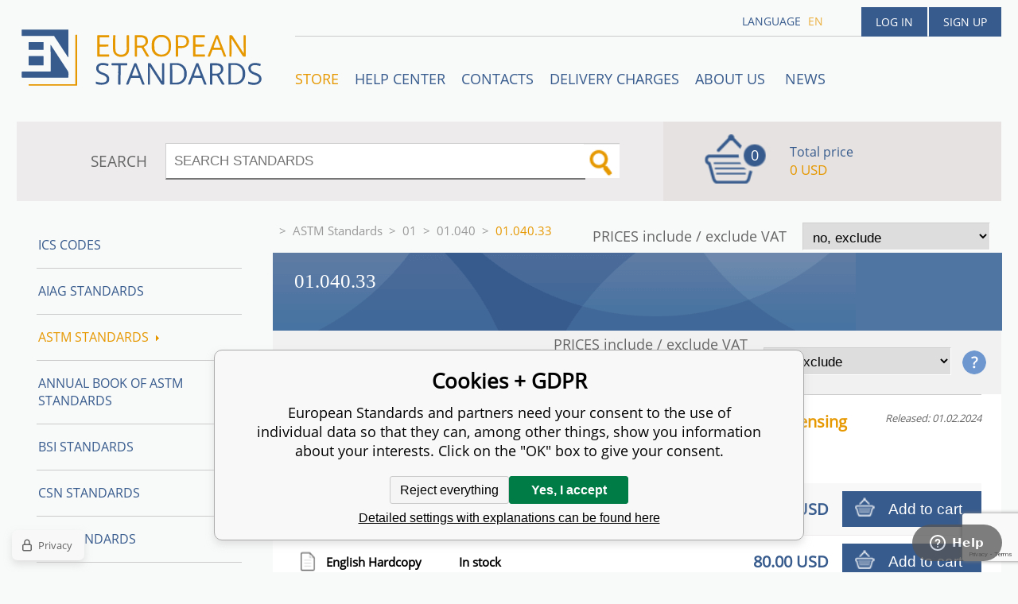

--- FILE ---
content_type: text/html; charset=utf-8
request_url: https://www.en-standard.eu/astm-standards/01/01-040/01-040-33/
body_size: 6730
content:
<!DOCTYPE html><html lang="en"><head prefix="og: http://ogp.me/ns# fb: http://ogp.me/ns/fb#"><meta name="author" content="European Standards" data-binargon="{&quot;fce&quot;:&quot;2&quot;, &quot;id&quot;:&quot;10300&quot;, &quot;menaId&quot;:&quot;8&quot;, &quot;menaName&quot;:&quot;USD&quot;, &quot;languageCode&quot;:&quot;en-US&quot;, &quot;skindir&quot;:&quot;en-standard&quot;, &quot;cmslang&quot;:&quot;1&quot;, &quot;langiso&quot;:&quot;en&quot;, &quot;skinversion&quot;:1768899969, &quot;zemeProDoruceniISO&quot;:&quot;CZ&quot;}"><meta name="robots" content="index, follow, max-snippet:-1, max-image-preview:large"><meta http-equiv="content-type" content="text/html; charset=utf-8"><meta property="og:url" content="https://www.en-standard.eu/astm-standards/01/01-040/01-040-33/"/><meta property="og:site_name" content="https://www.en-standard.eu"/><meta property="og:description" content="01.040.33"/><meta property="og:title" content="01.040.33"/><link rel="alternate" href="https://www.en-standard.eu/astm-standards/01/01-040/01-040-33/" hreflang="en-US" /><meta name="description" content="01.040.33">
<meta property="og:type" content="website"/><meta name="keywords" content="01.040.33">
<meta name="audience" content="all">
<link rel="canonical" href="https://www.en-standard.eu/astm-standards/01/01-040/01-040-33/"><link rel="shortcut icon" href="https://www.en-standard.eu/favicon.ico" type="image/x-icon">

		<link rel="stylesheet" href="/skin/version-1768899969/en-standard/css-obecne.css" type="text/css"><script type="text/javascript" src="/admin/js/index.php?load=jquery,forms,montanus.slideshow,binargon.whisperer,binargon.cHintClass,"></script><script type="text/javascript" src="https://www.en-standard.eu/version-1768899967/indexjs_2_1_en-standard.js"></script><meta name="viewport" content="width=device-width, initial-scale=1, user-scalable=yes"><title>01.040.33</title><!--commonTemplates_head--><script data-binargon="commonDatalayer_old" type="text/javascript">
		
			var dataLayer = dataLayer || [];
		
			dataLayer.push({
				"ecomm_prodid": "2276895","ecomm_pagetype": "categorys",
				"binargon": "vygenerovano pomoci IS BINARGON"
			});
			
      </script><script data-binargon="cMicrosoftAds (obecny script)">
			(function(w,d,t,r,u)
			{
				var f,n,i;
				w[u]=w[u]||[],f=function()
				{
					var o={ti:"21015862"};
					o.q=w[u],w[u]=new UET(o),w[u].push("pageLoad")
				},
				n=d.createElement(t),n.src=r,n.async=1,n.onload=n.onreadystatechange=function()
				{
					var s=this.readyState;
					s&&s!=="loaded"&&s!=="complete"||(f(),n.onload=n.onreadystatechange=null)
				},
				i=d.getElementsByTagName(t)[0],i.parentNode.insertBefore(n,i)
			})
			(window,document,"script","//bat.bing.com/bat.js","uetq");

			window.uetq = window.uetq || [];

		</script><script data-binargon="cMicrosoftAds (souhlas)">
			window.uetq.push("consent","default",{
				"ad_storage":"denied"
			});
    </script><!--EO commonTemplates_head--></head><body id="cmsBody" class="cmsBody"><div class="popup_wrap" style="display:none;"><form class="popup_form" id="preorderForm" action="https://www.en-standard.eu/astm-standards/01/01-040/01-040-33/" method="post"><input type="hidden" name="preorderProductKod" class="preorderProductKod" value=""><input type="hidden" name="preorderProductNazev" class="preorderProductNazev" value=""><div class="popup_close"></div><div class="form_heading">Preorder Form</div><div class="clr"></div><div class="form_left"><label class="popup_label">Name: <span class="red">*</span></label><div class="clr"></div><input class="form_input" name="preorderJmeno"></div><div class="form_right"><label class="popup_label">E-mail: <span class="red">*</span></label><div class="clr"></div><input class="form_input" name="preorderMail"></div><div class="clr"></div><div class="popup_infotext">Please insert your email, we will inform immediately after publishing this standard (include – discount code) </div><div class="clr"></div><div class="form_left"><label class="popup_label">code: <span class="red">*</span></label><div class="clr"></div><input class="form_input" type="text" name="napistenamcaptcha" value=""><div class="clr"></div></div><div class="form_right captcha"><img src="https://www.en-standard.eu/class.securityimage.php?kod=napistenamcaptcha&amp;width=200&amp;height=50"></div><div class="clr"></div><label class="label_required"><span class="red">*</span> required</label><button class="form_submit" type="button" id="preorder_sumbit">Send</button></form></div><div class="cmsPage fce2"><header><div class="cmsHeader"><a href="/" title="" class="logo"></a><div class="right"><div class="user"><a href="https://www.en-standard.eu/login/">Log in</a><a href="https://www.en-standard.eu/registration/">Sign up</a></div><div class="langheader">
          LANGUAGE
          <a class="selected1" href="https://www.en-standard.eu/astm-standards/01/01-040/01-040-33/">en</a></div></div><div class="headerResp"><div class="headerResp-fixed-wrap"><div class="textPagesTitleRes" data-open="0"><div class="burgerMenu"><span class="textPagesTitleRes textPagesTitleRes--text">Menu</span></div></div><div class="textpages"><a title="STORE" href="https://www.en-standard.eu/store/" class="active">STORE</a><a title="Help center" href="https://www.en-standard.eu/blog/">Help center</a><a title="Contacts" href="https://www.en-standard.eu/contacts-1/">Contacts</a><a title="Delivery charges" href="https://www.en-standard.eu/delivery-charges/">Delivery charges</a><a title="ABOUT US " href="https://www.en-standard.eu/about-us/">ABOUT US </a><a href="https://www.en-standard.eu/news-12-2025/" title="News">News</a></div><div class="search"><span>SEARCH</span><form method="post" action="https://www.en-standard.eu/search/"><input type="hidden" name="send" value="1"><input type="hidden" name="listpos" value="0"><input type="hidden" name="advs" value="1"><input type="text" name="as_search" value="" id="vyhledavani" placeholder="SEARCH STANDARDS"><button type="submit" class="lupa"></button><div class="clear"></div></form><div class="clear"></div></div><div class="kosik"><div class="iconkosik"><span>0</span></div><div class="total">Total price</div><div class="price">0 USD</div></div><div class="clr"></div></div><div class="clr"></div></div><div class="clr"></div></div><div class="clr"></div></header><div class="clr"></div><div class="content"><div class="contentInner"><div class="selectEUCountries_detail"><div class="priceDetailAKatalog"><div class="name">PRICES include / exclude VAT</div><div><select onchange="location.href=$(this).val();"><option value="https://www.en-standard.eu/astm-standards/01/01-040/01-040-33/?wtemp_vat=0&amp;wtemp_vatCountry=0">
				no, exclude
			</option><optgroup label="yes, include"><option value="https://www.en-standard.eu/astm-standards/01/01-040/01-040-33/?wtemp_vat=1&amp;wtemp_vatCountry=1">Czech Republic</option><option value="https://www.en-standard.eu/astm-standards/01/01-040/01-040-33/?wtemp_vat=1&amp;wtemp_vatCountry=9">Austria</option><option value="https://www.en-standard.eu/astm-standards/01/01-040/01-040-33/?wtemp_vat=1&amp;wtemp_vatCountry=12">Belgium</option><option value="https://www.en-standard.eu/astm-standards/01/01-040/01-040-33/?wtemp_vat=1&amp;wtemp_vatCountry=17">Bulgaria</option><option value="https://www.en-standard.eu/astm-standards/01/01-040/01-040-33/?wtemp_vat=1&amp;wtemp_vatCountry=20">Croatia</option><option value="https://www.en-standard.eu/astm-standards/01/01-040/01-040-33/?wtemp_vat=1&amp;wtemp_vatCountry=21">Denmark</option><option value="https://www.en-standard.eu/astm-standards/01/01-040/01-040-33/?wtemp_vat=1&amp;wtemp_vatCountry=23">Estonia</option><option value="https://www.en-standard.eu/astm-standards/01/01-040/01-040-33/?wtemp_vat=1&amp;wtemp_vatCountry=24">Finland</option><option value="https://www.en-standard.eu/astm-standards/01/01-040/01-040-33/?wtemp_vat=1&amp;wtemp_vatCountry=25">France</option><option value="https://www.en-standard.eu/astm-standards/01/01-040/01-040-33/?wtemp_vat=1&amp;wtemp_vatCountry=26">Germany</option><option value="https://www.en-standard.eu/astm-standards/01/01-040/01-040-33/?wtemp_vat=1&amp;wtemp_vatCountry=27">Greece</option><option value="https://www.en-standard.eu/astm-standards/01/01-040/01-040-33/?wtemp_vat=1&amp;wtemp_vatCountry=28">Hungary</option><option value="https://www.en-standard.eu/astm-standards/01/01-040/01-040-33/?wtemp_vat=1&amp;wtemp_vatCountry=30">Ireland</option><option value="https://www.en-standard.eu/astm-standards/01/01-040/01-040-33/?wtemp_vat=1&amp;wtemp_vatCountry=31">Italy</option><option value="https://www.en-standard.eu/astm-standards/01/01-040/01-040-33/?wtemp_vat=1&amp;wtemp_vatCountry=34">Latvia</option><option value="https://www.en-standard.eu/astm-standards/01/01-040/01-040-33/?wtemp_vat=1&amp;wtemp_vatCountry=36">Lithuania</option><option value="https://www.en-standard.eu/astm-standards/01/01-040/01-040-33/?wtemp_vat=1&amp;wtemp_vatCountry=37">Luxembourg</option><option value="https://www.en-standard.eu/astm-standards/01/01-040/01-040-33/?wtemp_vat=1&amp;wtemp_vatCountry=41">Monaco</option><option value="https://www.en-standard.eu/astm-standards/01/01-040/01-040-33/?wtemp_vat=1&amp;wtemp_vatCountry=43">Netherlands</option><option value="https://www.en-standard.eu/astm-standards/01/01-040/01-040-33/?wtemp_vat=1&amp;wtemp_vatCountry=47">Poland</option><option value="https://www.en-standard.eu/astm-standards/01/01-040/01-040-33/?wtemp_vat=1&amp;wtemp_vatCountry=48">Portugal</option><option value="https://www.en-standard.eu/astm-standards/01/01-040/01-040-33/?wtemp_vat=1&amp;wtemp_vatCountry=49">Romania</option><option value="https://www.en-standard.eu/astm-standards/01/01-040/01-040-33/?wtemp_vat=1&amp;wtemp_vatCountry=55">Slovakia</option><option value="https://www.en-standard.eu/astm-standards/01/01-040/01-040-33/?wtemp_vat=1&amp;wtemp_vatCountry=56">Slovenia</option><option value="https://www.en-standard.eu/astm-standards/01/01-040/01-040-33/?wtemp_vat=1&amp;wtemp_vatCountry=58">Spain</option><option value="https://www.en-standard.eu/astm-standards/01/01-040/01-040-33/?wtemp_vat=1&amp;wtemp_vatCountry=59">Sweden</option><option value="https://www.en-standard.eu/astm-standards/01/01-040/01-040-33/?wtemp_vat=1&amp;wtemp_vatCountry=68">Malta</option><option value="https://www.en-standard.eu/astm-standards/01/01-040/01-040-33/?wtemp_vat=1&amp;wtemp_vatCountry=69">Cyprus</option></optgroup></select></div></div><div class="clr"></div></div><div class="common_template_breadcrumb"><a href="https://www.en-standard.eu/" title="" class=" href2-first first"></a>&gt;<a href="https://www.en-standard.eu/astm-standards/" title="ASTM Standards | Buy ASTM PDF &amp; Hardcopy |12500 ASTM Standards" class="">ASTM Standards</a>&gt;<a href="https://www.en-standard.eu/astm-standards/01/" title="01" class="">01</a>&gt;<a href="https://www.en-standard.eu/astm-standards/01/01-040/" title="01.040" class="">01.040</a>&gt;<span class="active">01.040.33</span></div><div class="fce2h1"><h1>01.040.33</h1></div><div class="panel"><div class="CURRENCY"><div class="name">CURRENCY</div><div><select onchange="location.href=$(this).val();"><option value="https://www.en-standard.eu/astm-standards/01/01-040/01-040-33/?mena=1">EUR</option><option value="https://www.en-standard.eu/astm-standards/01/01-040/01-040-33/?mena=6">GBP</option><option value="https://www.en-standard.eu/astm-standards/01/01-040/01-040-33/?mena=8" selected>USD</option></select></div></div><div class="priceDetailAKatalog"><div class="name">PRICES include / exclude VAT</div><div><select onchange="location.href=$(this).val();"><option value="https://www.en-standard.eu/astm-standards/01/01-040/01-040-33/?wtemp_vat=0&amp;wtemp_vatCountry=0">
				no, exclude
			</option><optgroup label="yes, include"><option value="https://www.en-standard.eu/astm-standards/01/01-040/01-040-33/?wtemp_vat=1&amp;wtemp_vatCountry=1">Czech Republic</option><option value="https://www.en-standard.eu/astm-standards/01/01-040/01-040-33/?wtemp_vat=1&amp;wtemp_vatCountry=9">Austria</option><option value="https://www.en-standard.eu/astm-standards/01/01-040/01-040-33/?wtemp_vat=1&amp;wtemp_vatCountry=12">Belgium</option><option value="https://www.en-standard.eu/astm-standards/01/01-040/01-040-33/?wtemp_vat=1&amp;wtemp_vatCountry=17">Bulgaria</option><option value="https://www.en-standard.eu/astm-standards/01/01-040/01-040-33/?wtemp_vat=1&amp;wtemp_vatCountry=20">Croatia</option><option value="https://www.en-standard.eu/astm-standards/01/01-040/01-040-33/?wtemp_vat=1&amp;wtemp_vatCountry=21">Denmark</option><option value="https://www.en-standard.eu/astm-standards/01/01-040/01-040-33/?wtemp_vat=1&amp;wtemp_vatCountry=23">Estonia</option><option value="https://www.en-standard.eu/astm-standards/01/01-040/01-040-33/?wtemp_vat=1&amp;wtemp_vatCountry=24">Finland</option><option value="https://www.en-standard.eu/astm-standards/01/01-040/01-040-33/?wtemp_vat=1&amp;wtemp_vatCountry=25">France</option><option value="https://www.en-standard.eu/astm-standards/01/01-040/01-040-33/?wtemp_vat=1&amp;wtemp_vatCountry=26">Germany</option><option value="https://www.en-standard.eu/astm-standards/01/01-040/01-040-33/?wtemp_vat=1&amp;wtemp_vatCountry=27">Greece</option><option value="https://www.en-standard.eu/astm-standards/01/01-040/01-040-33/?wtemp_vat=1&amp;wtemp_vatCountry=28">Hungary</option><option value="https://www.en-standard.eu/astm-standards/01/01-040/01-040-33/?wtemp_vat=1&amp;wtemp_vatCountry=30">Ireland</option><option value="https://www.en-standard.eu/astm-standards/01/01-040/01-040-33/?wtemp_vat=1&amp;wtemp_vatCountry=31">Italy</option><option value="https://www.en-standard.eu/astm-standards/01/01-040/01-040-33/?wtemp_vat=1&amp;wtemp_vatCountry=34">Latvia</option><option value="https://www.en-standard.eu/astm-standards/01/01-040/01-040-33/?wtemp_vat=1&amp;wtemp_vatCountry=36">Lithuania</option><option value="https://www.en-standard.eu/astm-standards/01/01-040/01-040-33/?wtemp_vat=1&amp;wtemp_vatCountry=37">Luxembourg</option><option value="https://www.en-standard.eu/astm-standards/01/01-040/01-040-33/?wtemp_vat=1&amp;wtemp_vatCountry=41">Monaco</option><option value="https://www.en-standard.eu/astm-standards/01/01-040/01-040-33/?wtemp_vat=1&amp;wtemp_vatCountry=43">Netherlands</option><option value="https://www.en-standard.eu/astm-standards/01/01-040/01-040-33/?wtemp_vat=1&amp;wtemp_vatCountry=47">Poland</option><option value="https://www.en-standard.eu/astm-standards/01/01-040/01-040-33/?wtemp_vat=1&amp;wtemp_vatCountry=48">Portugal</option><option value="https://www.en-standard.eu/astm-standards/01/01-040/01-040-33/?wtemp_vat=1&amp;wtemp_vatCountry=49">Romania</option><option value="https://www.en-standard.eu/astm-standards/01/01-040/01-040-33/?wtemp_vat=1&amp;wtemp_vatCountry=55">Slovakia</option><option value="https://www.en-standard.eu/astm-standards/01/01-040/01-040-33/?wtemp_vat=1&amp;wtemp_vatCountry=56">Slovenia</option><option value="https://www.en-standard.eu/astm-standards/01/01-040/01-040-33/?wtemp_vat=1&amp;wtemp_vatCountry=58">Spain</option><option value="https://www.en-standard.eu/astm-standards/01/01-040/01-040-33/?wtemp_vat=1&amp;wtemp_vatCountry=59">Sweden</option><option value="https://www.en-standard.eu/astm-standards/01/01-040/01-040-33/?wtemp_vat=1&amp;wtemp_vatCountry=68">Malta</option><option value="https://www.en-standard.eu/astm-standards/01/01-040/01-040-33/?wtemp_vat=1&amp;wtemp_vatCountry=69">Cyprus</option></optgroup></select></div><div class="otaznik"></div><div class="buble"><div class="buble_bg"></div><div>Price include VAT will be charged for customers of European Union – non VAT payers.<br>Price exclude VAT will be charged for customers of European Union – VAT payers (with valid EU VAT number) and for customers outside of European Union.</div></div></div><div class="clr"></div></div><div class="whitebg"><div class="clr"></div><div class="clr"></div><div class="produkty"><div class="katalogProduct"><div class="katalogProduct__container"><a href="https://www.en-standard.eu/astm-f3092-14r24-standard-terminology-relating-to-optical-fiber-sensing-systems/" class="katalogProduct__name" title="ASTM F3092-14R24 - Standard Terminology Relating to Optical Fiber Sensing Systems">ASTM F3092-14R24 - Standard Terminology Relating to Optical Fiber Sensing Systems<br><span class="katalogProduct__doplneniNazvu">Standard Terminology Relating to Optical Fiber Sensing Systems</span></a><div class="katalogProduct__released">Released: 01.02.2024</div></div><div class="detailVariants__row"><div class="detailVariants__icon"><div class="pdf"></div></div><div class="detailVariants__language" title="DRM secured standard - NON PRINTABLE - for more information visit Help center.">English Secure PDF</div><div class="detailVariants__space" style="justify-content: center;">Immediate download<div title="Non-printable" class="detailVariants__space__nonPrintable">Non-printable</div></div><div class="detailVariants__price">80.00 USD</div><form class="detailVariants__form" action="https://www.en-standard.eu/astm-standards/01/01-040/01-040-33/?detail="><input type="hidden" name="nakup" value="2276896"><button type="submit" class="detailVariants__addToCart">Add to cart</button></form></div><div class="detailVariants__row"><div class="detailVariants__icon"><div class="paper"></div></div><div class="detailVariants__language" title="Printed version - Standard will be sent you by FedEx International Priority Express.">English Hardcopy</div><div class="detailVariants__space" style="justify-content: center;">In stock<div title="" class="detailVariants__space__"></div></div><div class="detailVariants__price">80.00 USD</div><form class="detailVariants__form" action="https://www.en-standard.eu/astm-standards/01/01-040/01-040-33/?detail="><input type="hidden" name="nakup" value="2276897"><button type="submit" class="detailVariants__addToCart">Add to cart</button></form></div></div></div></div><div class="clr"></div><div class="clr"></div></div><aside><div class="aside"><div class="kategorie"><a title="ICS codes" class="kat level0 selected open0" href="https://www.en-standard.eu/ics-codes/">ICS codes</a><a title="AIAG Standards | Automotive Industry Action Group" class="kat level0 selected open0" href="https://www.en-standard.eu/qs-9000/">AIAG Standards</a><a title="ASTM Standards | Buy ASTM PDF &amp; Hardcopy |12500 ASTM Standards" class="kat level0 selected open1" href="https://www.en-standard.eu/astm-standards/">ASTM Standards<div class="sipka"></div></a><a title="Annual Book of ASTM Standards" class="kat level0 selected open0" href="https://www.en-standard.eu/annual-book-of-astm-standards/">Annual Book of ASTM Standards</a><a title="BSI Standards " class="kat level0 selected open0" href="https://www.en-standard.eu/bsi-standards/">BSI Standards </a><a title="CSN Standards" class="kat level0 selected open0" href="https://www.en-standard.eu/csn-standards/">CSN Standards</a><a title="CQI Standards" class="kat level0 selected open0" href="https://www.en-standard.eu/cqi/">CQI Standards</a><a title="DIN Standards in German and English language" class="kat level0 selected open0" href="https://www.en-standard.eu/din-standards/">DIN Standards</a><a title="IEC Standards | International Electrotechnical Commission | IEC PDF" class="kat level0 selected open0" href="https://www.en-standard.eu/iec-standards/">IEC Standards</a><a title="IEEE Standards" class="kat level0 selected open0" href="https://www.en-standard.eu/ieee-standards/">IEEE Standards</a><a title="ISO Standards Online | Buy ISO PDF &amp; Print | EN ISO" class="kat level0 selected open0" href="https://www.en-standard.eu/iso-standards/">ISO Standards</a><a title="UNE standards" class="kat level0 selected open0" href="https://www.en-standard.eu/une-standards/">UNE standards</a><a title="VDA Standards | QS-9000 Standard | Automotive Quality Management" class="kat level0 selected open0" href="https://www.en-standard.eu/automotive-quality-standards-qs-9000/">VDA Automotive Standards </a><a title="Eurocodes" class="kat level0 selected open0" href="https://www.en-standard.eu/eurocodes/">Eurocodes</a><a title="Sets of EN standards and international standards ISO 9000" class="kat level0 selected open0" href="https://www.en-standard.eu/sets-of-en-standards/">Sets of EN Standards</a><a title="Quality Management Standards | ISO 9001" class="kat level0 selected open0" href="https://www.en-standard.eu/quality-management-standards-iso-9001/">Quality management standards ISO 9001</a><a title="International Standards for environmental management ISO 14001" class="kat level0 selected open0" href="https://www.en-standard.eu/environmental-management-systems-iso-14001/">Environmental management systems ISO 14001</a><a title="Asset management ISO 55000" class="kat level0 selected open0" href="https://www.en-standard.eu/asset-management-iso-55000/">Asset management ISO 55000</a><a title="ISO 50001:2011 – Energy Management System" class="kat level0 selected open0" href="https://www.en-standard.eu/energy-management-systems-iso-50001/">Energy management systems ISO 50001</a><a title="Facility management EN 15221" class="kat level0 selected open0" href="https://www.en-standard.eu/facility-management-en-15221-and-iso-41000/">Facility Management EN 15221 and ISO 41000</a><a title="ISO 5817-Welding" class="kat level0 selected open0" href="https://www.en-standard.eu/sets-of-en-standards-iso-5817-welding/">ISO 5817-Welding</a><a title="Information technology ISO/IEC 27000" class="kat level0 selected open0" href="https://www.en-standard.eu/information-technology-iso-iec-27000/">Information technology ISO/IEC 27000</a></div><div class="clr"></div></div></aside><div class="clr"></div></div><div class="clr"></div><div class="clr"></div><footer><div class="footer"><div class="box box1"><div class="name">Partners</div><div class="text"><p><a href="https://www.en-standard.eu/astm-standards/" target="_self">ASTM Standards</a>, <a href="https://www.en-standard.eu/bs-standards/" target="_self">BS Standards</a> </p> <p><a href="https://www.en-standard.eu/din-standards/" target="_self">DIN Standards</a>, <a href="https://www.en-standard.eu/iec-standards/" target="_self">IEC Standards</a>,</p> <p><a href="https://www.en-standard.eu/iso-standards/" target="_self">ISO Standards</a>, <a href="https://www.en-standard.eu/ieee-standards/" target="_self">IEEE Standards</a></p> <p><a href="https://www.en-standard.eu/automotive-quality-standards-qs-9000/" target="_self">VDA Standards</a>, <a href="https://www.en-standard.eu/cqi/" target="_self">CQI Manuals</a></p> <p> </p> <p> </p> <p> </p></div></div><div class="box box2"><div class="name">Terms and conditions</div><div class="text"><p align="left">Please check our <a href="/terms-and-conditions/">Terms and conditions</a> mainly for <strong>engineering standards in electronic (PDF)</strong> format </p> <p align="left"> </p> <p align="left"><a href="https://www.en-standard.eu/publicdoc/privacy-policy-en-standard-1.pdf" target="_self">Privacy Policy</a></p></div></div><div class="box box3"><div class="text"><div class="name" style="text-align: center; font-size: 16px;">3D Secure payment</div> <p style="text-align: center;" align="left"> <img src="https://www.en-standard.eu/publicdoc/gpwebpay-logo.png" alt="" width="223" height="31" /></p></div></div><div class="box box4"><div class="name">Contacts</div><div class="text"><p align="left">email: <a href="mailto:info@en-standard.eu">info@en-standard.eu</a></p> <p align="left">Phone: +420 377 921 379</p> <p align="left">Fax: +420 960 377 387 684</p></div></div><div class="clr"></div><div class="copy"><div class="left">Copyright 2026 © EUROPEAN STANDARD. All rights reserved.</div><div class="right"><a href="https://www.en-standard.eu/sitemap-en/" rel="sitemap">SITEMAP</a>
            
        <a target="_blank" href="https://www.binargon.cz/eshop/" title="ecommerce solutions">Ecommerce solutions</a> <a target="_blank" title="ecommerce solutions" href="https://www.binargon.cz/">BINARGON.cz</a></div></div><div class="clr"></div><div class="footer_ext"><p> </p> <p><a title="facebook en-standard.eu" href="https://www.facebook.com/pages/European-Standards-Online-Store/113965131954594?fref=ts" target="_blank"><img src="https://www.en-standard.eu/publicdoc/01-fcebook.png" alt="facebook" width="30" height="30" /></a>  <a title="google.plus  en-standard.eu" href="https://plus.google.com/u/0/b/109762724017410291385/" target="_blank"><img src="https://www.en-standard.eu/publicdoc/02-google-plus.png" alt="google plus" width="30" height="30" /></a>  <a title="twitter en-standard.eu" href="https://twitter.com/enstandards" target="_blank"><img src="https://www.en-standard.eu/publicdoc/03-twitter.png" alt="twitter" width="30" height="30" /></a>  <a title="linkedin en-standard.eu" href="http://www.linkedin.com/pub/en-standards/a3/a86/a54" target="_blank"><img src="https://www.en-standard.eu/publicdoc/05-linkedin.png" alt="linkedin" width="30" height="30" /></a> </p></div></div></footer><div class="clr"></div></div><script id="ze-snippet" src="https://static.zdassets.com/ekr/snippet.js?key=b94f751b-d910-477e-8f2f-93e423bee398"></script><!--commonTemplates (začátek)--><script data-binargon="commonGTAG (zalozeni gtag dataLayeru - dela se vzdy)">
			window.dataLayer = window.dataLayer || [];
			function gtag(){dataLayer.push(arguments);}
			gtag("js",new Date());
		</script><script data-binargon="commonGTAG (consents default)">
			gtag("consent","default",{
				"functionality_storage":"denied",
				"security_storage":"denied",
				"analytics_storage":"denied",
				"ad_storage":"denied",
				"personalization_storage":"denied",
				"ad_personalization":"denied",
				"ad_user_data":"denied",
				"wait_for_update":500
			});
		</script><script data-binargon="commonGTAG (consents update)">
			gtag("consent","update",{
				"functionality_storage":"denied",
				"security_storage":"denied",
				"analytics_storage":"denied",
				"ad_storage":"denied",
				"personalization_storage":"denied",
				"ad_personalization":"denied",
				"ad_user_data":"denied"
			});
		</script><script data-binargon="commonGTAG (GA4)" async="true" src="https://www.googletagmanager.com/gtag/js?id=G-NC00X5SEYZ"></script><script data-binargon="commonGTAG (GA4)">
				gtag("config","G-NC00X5SEYZ",{
					"send_page_view":false
				});
			</script><script data-binargon="commonGTAG (Google Ads)" async="true" src="https://www.googletagmanager.com/gtag/js?id=AW-1048721151"></script><script data-binargon="commonGTAG (Google Ads)">
				gtag("config","AW-1048721151",{});
			</script><script data-binargon="commonGTAG (data stranky)">
			gtag("set",{
				"currency":"USD",
				"linker":{
					"domains":["https://www.en-standard.eu/"],
					"decorate_forms": false
				}
			});

			
			gtag("event","page_view",{
				"ecomm_category":"ASTM Standards\/01\/01.040\/01.040.33","ecomm_prodid":["i426_F3092-14R24"],"pagetype":"category","ecomm_pagetype":"category","dynx_prodid":["i426_F3092-14R24"],"dynx_pagetype":"category"
			});

			
				gtag("event","view_item_list",{
					"items":[{
						"brand":"ASTM",
						"category":"ASTM Standards\/01\/01.040\/01.040.33",
						"google_business_vertical":"retail",
						"id":"i426_F3092-14R24",
						"list_position":1,
						"name":"",
						"price":80,
						"quantity":1
					}]
				});
			</script><script data-binargon="commonGoogleTagManager">
			(function(w,d,s,l,i){w[l]=w[l]||[];w[l].push({'gtm.start':
			new Date().getTime(),event:'gtm.js'});var f=d.getElementsByTagName(s)[0],
			j=d.createElement(s),dl=l!='dataLayer'?'&l='+l:'';j.async=true;j.src=
			'//www.googletagmanager.com/gtm.js?id='+i+dl;f.parentNode.insertBefore(j,f);
			})(window,document,'script',"dataLayer","GTM-PXGV7C5");
		</script><noscript data-binargon="commonGoogleTagManagerNoscript"><iframe src="https://www.googletagmanager.com/ns.html?id=GTM-PXGV7C5" height="0" width="0" style="display:none;visibility:hidden"></iframe></noscript><script data-binargon="common_json-ld (breadcrumb)" type="application/ld+json">{"@context":"http://schema.org","@type":"BreadcrumbList","itemListElement": [{"@type":"ListItem","position": 1,"item":{"@id":"https:\/\/www.en-standard.eu","name":"European Standards","image":""}},{"@type":"ListItem","position": 2,"item":{"@id":"https:\/\/www.en-standard.eu\/astm-standards\/","name":"ASTM Standards","image":""}},{"@type":"ListItem","position": 3,"item":{"@id":"https:\/\/www.en-standard.eu\/astm-standards\/01\/","name":"01","image":""}},{"@type":"ListItem","position": 4,"item":{"@id":"https:\/\/www.en-standard.eu\/astm-standards\/01\/01-040\/","name":"01.040","image":""}},{"@type":"ListItem","position": 5,"item":{"@id":"https:\/\/www.en-standard.eu\/astm-standards\/01\/01-040\/01-040-33\/","name":"01.040.33","image":""}}]}</script><link data-binargon="commonPrivacy (css)" href="/version-1768899966/libs/commonCss/commonPrivacy.css" rel="stylesheet" type="text/css" media="screen"><link data-binargon="commonPrivacy (preload)" href="/version-1768899969/admin/js/binargon.commonPrivacy.js" rel="preload" as="script"><template data-binargon="commonPrivacy (template)" class="js-commonPrivacy-scriptTemplate"><script data-binargon="commonPrivacy (data)">
				window.commonPrivacyDataLayer = window.commonPrivacyDataLayer || [];
        window.commonPrivacyPush = window.commonPrivacyPush || function(){window.commonPrivacyDataLayer.push(arguments);}
        window.commonPrivacyPush("souhlasy",[{"id":"67","systemId":"MicrosoftAds"},{"id":"93","systemId":"gtag_functionality_storage"},{"id":"94","systemId":"gtag_security_storage"},{"id":"95","systemId":"gtag_analytics_storage"},{"id":"96","systemId":"gtag_ad_storage"},{"id":"97","systemId":"gtag_personalization_storage"},{"id":"98","systemId":"gtag_ad_personalization"},{"id":"99","systemId":"gtag_ad_user_data"},{"id":"102","systemId":"common_googleZakaznickeRecenze"}]);
        window.commonPrivacyPush("minimizedType",0);
				window.commonPrivacyPush("dataLayerVersion","1");
				window.commonPrivacyPush("dataLayerName","dataLayer");
				window.commonPrivacyPush("GTMversion",1);
      </script><script data-binargon="commonPrivacy (script)" src="/version-1768899969/admin/js/binargon.commonPrivacy.js" defer></script></template><div data-binargon="commonPrivacy" data-nosnippet="" class="commonPrivacy commonPrivacy--default commonPrivacy--bottom"><aside class="commonPrivacy__bar "><div class="commonPrivacy__header">Cookies + GDPR</div><div class="commonPrivacy__description">European Standards and partners need your consent to the use of individual data so that they can, among other things, show you information about your interests. Click on the "OK" box to give your consent.</div><div class="commonPrivacy__buttons "><button class="commonPrivacy__button commonPrivacy__button--disallowAll" type="button" onclick="window.commonPrivacyDataLayer = window.commonPrivacyDataLayer || []; window.commonPrivacyPush = window.commonPrivacyPush || function(){window.commonPrivacyDataLayer.push(arguments);}; document.querySelectorAll('.js-commonPrivacy-scriptTemplate').forEach(template=&gt;{template.replaceWith(template.content)}); window.commonPrivacyPush('denyAll');">Reject everything</button><button class="commonPrivacy__button commonPrivacy__button--allowAll" type="button" onclick="window.commonPrivacyDataLayer = window.commonPrivacyDataLayer || []; window.commonPrivacyPush = window.commonPrivacyPush || function(){window.commonPrivacyDataLayer.push(arguments);}; document.querySelectorAll('.js-commonPrivacy-scriptTemplate').forEach(template=&gt;{template.replaceWith(template.content)}); window.commonPrivacyPush('grantAll');">Yes, I accept</button><button class="commonPrivacy__button commonPrivacy__button--options" type="button" onclick="window.commonPrivacyDataLayer = window.commonPrivacyDataLayer || []; window.commonPrivacyPush = window.commonPrivacyPush || function(){window.commonPrivacyDataLayer.push(arguments);}; document.querySelectorAll('.js-commonPrivacy-scriptTemplate').forEach(template=&gt;{template.replaceWith(template.content)}); window.commonPrivacyPush('showDetailed');">Detailed settings with explanations can be found here</button></div></aside><aside onclick="window.commonPrivacyDataLayer = window.commonPrivacyDataLayer || []; window.commonPrivacyPush = window.commonPrivacyPush || function(){window.commonPrivacyDataLayer.push(arguments);}; document.querySelectorAll('.js-commonPrivacy-scriptTemplate').forEach(template=&gt;{template.replaceWith(template.content)}); window.commonPrivacyPush('showDefault');" class="commonPrivacy__badge"><img class="commonPrivacy__badgeIcon" src="https://i.binargon.cz/commonPrivacy/rgba(100,100,100,1)/privacy.svg" alt=""><div class="commonPrivacy__badgeText">Privacy</div></aside></div><!--commonTemplates (konec)--><script src="https://apis.google.com/js/platform.js" async="1" defer></script><script src="//platform.twitter.com/widgets.js" async="true" charset="utf-8"></script></body></html>


--- FILE ---
content_type: text/html; charset=utf-8
request_url: https://www.google.com/recaptcha/api2/anchor?ar=1&k=6LcToiEaAAAAAP_8RAPt9cFTto5EOsfv19t3ovkQ&co=aHR0cHM6Ly93d3cuZW4tc3RhbmRhcmQuZXU6NDQz&hl=en&v=PoyoqOPhxBO7pBk68S4YbpHZ&size=invisible&anchor-ms=20000&execute-ms=30000&cb=kgs8iwgfswyc
body_size: 48741
content:
<!DOCTYPE HTML><html dir="ltr" lang="en"><head><meta http-equiv="Content-Type" content="text/html; charset=UTF-8">
<meta http-equiv="X-UA-Compatible" content="IE=edge">
<title>reCAPTCHA</title>
<style type="text/css">
/* cyrillic-ext */
@font-face {
  font-family: 'Roboto';
  font-style: normal;
  font-weight: 400;
  font-stretch: 100%;
  src: url(//fonts.gstatic.com/s/roboto/v48/KFO7CnqEu92Fr1ME7kSn66aGLdTylUAMa3GUBHMdazTgWw.woff2) format('woff2');
  unicode-range: U+0460-052F, U+1C80-1C8A, U+20B4, U+2DE0-2DFF, U+A640-A69F, U+FE2E-FE2F;
}
/* cyrillic */
@font-face {
  font-family: 'Roboto';
  font-style: normal;
  font-weight: 400;
  font-stretch: 100%;
  src: url(//fonts.gstatic.com/s/roboto/v48/KFO7CnqEu92Fr1ME7kSn66aGLdTylUAMa3iUBHMdazTgWw.woff2) format('woff2');
  unicode-range: U+0301, U+0400-045F, U+0490-0491, U+04B0-04B1, U+2116;
}
/* greek-ext */
@font-face {
  font-family: 'Roboto';
  font-style: normal;
  font-weight: 400;
  font-stretch: 100%;
  src: url(//fonts.gstatic.com/s/roboto/v48/KFO7CnqEu92Fr1ME7kSn66aGLdTylUAMa3CUBHMdazTgWw.woff2) format('woff2');
  unicode-range: U+1F00-1FFF;
}
/* greek */
@font-face {
  font-family: 'Roboto';
  font-style: normal;
  font-weight: 400;
  font-stretch: 100%;
  src: url(//fonts.gstatic.com/s/roboto/v48/KFO7CnqEu92Fr1ME7kSn66aGLdTylUAMa3-UBHMdazTgWw.woff2) format('woff2');
  unicode-range: U+0370-0377, U+037A-037F, U+0384-038A, U+038C, U+038E-03A1, U+03A3-03FF;
}
/* math */
@font-face {
  font-family: 'Roboto';
  font-style: normal;
  font-weight: 400;
  font-stretch: 100%;
  src: url(//fonts.gstatic.com/s/roboto/v48/KFO7CnqEu92Fr1ME7kSn66aGLdTylUAMawCUBHMdazTgWw.woff2) format('woff2');
  unicode-range: U+0302-0303, U+0305, U+0307-0308, U+0310, U+0312, U+0315, U+031A, U+0326-0327, U+032C, U+032F-0330, U+0332-0333, U+0338, U+033A, U+0346, U+034D, U+0391-03A1, U+03A3-03A9, U+03B1-03C9, U+03D1, U+03D5-03D6, U+03F0-03F1, U+03F4-03F5, U+2016-2017, U+2034-2038, U+203C, U+2040, U+2043, U+2047, U+2050, U+2057, U+205F, U+2070-2071, U+2074-208E, U+2090-209C, U+20D0-20DC, U+20E1, U+20E5-20EF, U+2100-2112, U+2114-2115, U+2117-2121, U+2123-214F, U+2190, U+2192, U+2194-21AE, U+21B0-21E5, U+21F1-21F2, U+21F4-2211, U+2213-2214, U+2216-22FF, U+2308-230B, U+2310, U+2319, U+231C-2321, U+2336-237A, U+237C, U+2395, U+239B-23B7, U+23D0, U+23DC-23E1, U+2474-2475, U+25AF, U+25B3, U+25B7, U+25BD, U+25C1, U+25CA, U+25CC, U+25FB, U+266D-266F, U+27C0-27FF, U+2900-2AFF, U+2B0E-2B11, U+2B30-2B4C, U+2BFE, U+3030, U+FF5B, U+FF5D, U+1D400-1D7FF, U+1EE00-1EEFF;
}
/* symbols */
@font-face {
  font-family: 'Roboto';
  font-style: normal;
  font-weight: 400;
  font-stretch: 100%;
  src: url(//fonts.gstatic.com/s/roboto/v48/KFO7CnqEu92Fr1ME7kSn66aGLdTylUAMaxKUBHMdazTgWw.woff2) format('woff2');
  unicode-range: U+0001-000C, U+000E-001F, U+007F-009F, U+20DD-20E0, U+20E2-20E4, U+2150-218F, U+2190, U+2192, U+2194-2199, U+21AF, U+21E6-21F0, U+21F3, U+2218-2219, U+2299, U+22C4-22C6, U+2300-243F, U+2440-244A, U+2460-24FF, U+25A0-27BF, U+2800-28FF, U+2921-2922, U+2981, U+29BF, U+29EB, U+2B00-2BFF, U+4DC0-4DFF, U+FFF9-FFFB, U+10140-1018E, U+10190-1019C, U+101A0, U+101D0-101FD, U+102E0-102FB, U+10E60-10E7E, U+1D2C0-1D2D3, U+1D2E0-1D37F, U+1F000-1F0FF, U+1F100-1F1AD, U+1F1E6-1F1FF, U+1F30D-1F30F, U+1F315, U+1F31C, U+1F31E, U+1F320-1F32C, U+1F336, U+1F378, U+1F37D, U+1F382, U+1F393-1F39F, U+1F3A7-1F3A8, U+1F3AC-1F3AF, U+1F3C2, U+1F3C4-1F3C6, U+1F3CA-1F3CE, U+1F3D4-1F3E0, U+1F3ED, U+1F3F1-1F3F3, U+1F3F5-1F3F7, U+1F408, U+1F415, U+1F41F, U+1F426, U+1F43F, U+1F441-1F442, U+1F444, U+1F446-1F449, U+1F44C-1F44E, U+1F453, U+1F46A, U+1F47D, U+1F4A3, U+1F4B0, U+1F4B3, U+1F4B9, U+1F4BB, U+1F4BF, U+1F4C8-1F4CB, U+1F4D6, U+1F4DA, U+1F4DF, U+1F4E3-1F4E6, U+1F4EA-1F4ED, U+1F4F7, U+1F4F9-1F4FB, U+1F4FD-1F4FE, U+1F503, U+1F507-1F50B, U+1F50D, U+1F512-1F513, U+1F53E-1F54A, U+1F54F-1F5FA, U+1F610, U+1F650-1F67F, U+1F687, U+1F68D, U+1F691, U+1F694, U+1F698, U+1F6AD, U+1F6B2, U+1F6B9-1F6BA, U+1F6BC, U+1F6C6-1F6CF, U+1F6D3-1F6D7, U+1F6E0-1F6EA, U+1F6F0-1F6F3, U+1F6F7-1F6FC, U+1F700-1F7FF, U+1F800-1F80B, U+1F810-1F847, U+1F850-1F859, U+1F860-1F887, U+1F890-1F8AD, U+1F8B0-1F8BB, U+1F8C0-1F8C1, U+1F900-1F90B, U+1F93B, U+1F946, U+1F984, U+1F996, U+1F9E9, U+1FA00-1FA6F, U+1FA70-1FA7C, U+1FA80-1FA89, U+1FA8F-1FAC6, U+1FACE-1FADC, U+1FADF-1FAE9, U+1FAF0-1FAF8, U+1FB00-1FBFF;
}
/* vietnamese */
@font-face {
  font-family: 'Roboto';
  font-style: normal;
  font-weight: 400;
  font-stretch: 100%;
  src: url(//fonts.gstatic.com/s/roboto/v48/KFO7CnqEu92Fr1ME7kSn66aGLdTylUAMa3OUBHMdazTgWw.woff2) format('woff2');
  unicode-range: U+0102-0103, U+0110-0111, U+0128-0129, U+0168-0169, U+01A0-01A1, U+01AF-01B0, U+0300-0301, U+0303-0304, U+0308-0309, U+0323, U+0329, U+1EA0-1EF9, U+20AB;
}
/* latin-ext */
@font-face {
  font-family: 'Roboto';
  font-style: normal;
  font-weight: 400;
  font-stretch: 100%;
  src: url(//fonts.gstatic.com/s/roboto/v48/KFO7CnqEu92Fr1ME7kSn66aGLdTylUAMa3KUBHMdazTgWw.woff2) format('woff2');
  unicode-range: U+0100-02BA, U+02BD-02C5, U+02C7-02CC, U+02CE-02D7, U+02DD-02FF, U+0304, U+0308, U+0329, U+1D00-1DBF, U+1E00-1E9F, U+1EF2-1EFF, U+2020, U+20A0-20AB, U+20AD-20C0, U+2113, U+2C60-2C7F, U+A720-A7FF;
}
/* latin */
@font-face {
  font-family: 'Roboto';
  font-style: normal;
  font-weight: 400;
  font-stretch: 100%;
  src: url(//fonts.gstatic.com/s/roboto/v48/KFO7CnqEu92Fr1ME7kSn66aGLdTylUAMa3yUBHMdazQ.woff2) format('woff2');
  unicode-range: U+0000-00FF, U+0131, U+0152-0153, U+02BB-02BC, U+02C6, U+02DA, U+02DC, U+0304, U+0308, U+0329, U+2000-206F, U+20AC, U+2122, U+2191, U+2193, U+2212, U+2215, U+FEFF, U+FFFD;
}
/* cyrillic-ext */
@font-face {
  font-family: 'Roboto';
  font-style: normal;
  font-weight: 500;
  font-stretch: 100%;
  src: url(//fonts.gstatic.com/s/roboto/v48/KFO7CnqEu92Fr1ME7kSn66aGLdTylUAMa3GUBHMdazTgWw.woff2) format('woff2');
  unicode-range: U+0460-052F, U+1C80-1C8A, U+20B4, U+2DE0-2DFF, U+A640-A69F, U+FE2E-FE2F;
}
/* cyrillic */
@font-face {
  font-family: 'Roboto';
  font-style: normal;
  font-weight: 500;
  font-stretch: 100%;
  src: url(//fonts.gstatic.com/s/roboto/v48/KFO7CnqEu92Fr1ME7kSn66aGLdTylUAMa3iUBHMdazTgWw.woff2) format('woff2');
  unicode-range: U+0301, U+0400-045F, U+0490-0491, U+04B0-04B1, U+2116;
}
/* greek-ext */
@font-face {
  font-family: 'Roboto';
  font-style: normal;
  font-weight: 500;
  font-stretch: 100%;
  src: url(//fonts.gstatic.com/s/roboto/v48/KFO7CnqEu92Fr1ME7kSn66aGLdTylUAMa3CUBHMdazTgWw.woff2) format('woff2');
  unicode-range: U+1F00-1FFF;
}
/* greek */
@font-face {
  font-family: 'Roboto';
  font-style: normal;
  font-weight: 500;
  font-stretch: 100%;
  src: url(//fonts.gstatic.com/s/roboto/v48/KFO7CnqEu92Fr1ME7kSn66aGLdTylUAMa3-UBHMdazTgWw.woff2) format('woff2');
  unicode-range: U+0370-0377, U+037A-037F, U+0384-038A, U+038C, U+038E-03A1, U+03A3-03FF;
}
/* math */
@font-face {
  font-family: 'Roboto';
  font-style: normal;
  font-weight: 500;
  font-stretch: 100%;
  src: url(//fonts.gstatic.com/s/roboto/v48/KFO7CnqEu92Fr1ME7kSn66aGLdTylUAMawCUBHMdazTgWw.woff2) format('woff2');
  unicode-range: U+0302-0303, U+0305, U+0307-0308, U+0310, U+0312, U+0315, U+031A, U+0326-0327, U+032C, U+032F-0330, U+0332-0333, U+0338, U+033A, U+0346, U+034D, U+0391-03A1, U+03A3-03A9, U+03B1-03C9, U+03D1, U+03D5-03D6, U+03F0-03F1, U+03F4-03F5, U+2016-2017, U+2034-2038, U+203C, U+2040, U+2043, U+2047, U+2050, U+2057, U+205F, U+2070-2071, U+2074-208E, U+2090-209C, U+20D0-20DC, U+20E1, U+20E5-20EF, U+2100-2112, U+2114-2115, U+2117-2121, U+2123-214F, U+2190, U+2192, U+2194-21AE, U+21B0-21E5, U+21F1-21F2, U+21F4-2211, U+2213-2214, U+2216-22FF, U+2308-230B, U+2310, U+2319, U+231C-2321, U+2336-237A, U+237C, U+2395, U+239B-23B7, U+23D0, U+23DC-23E1, U+2474-2475, U+25AF, U+25B3, U+25B7, U+25BD, U+25C1, U+25CA, U+25CC, U+25FB, U+266D-266F, U+27C0-27FF, U+2900-2AFF, U+2B0E-2B11, U+2B30-2B4C, U+2BFE, U+3030, U+FF5B, U+FF5D, U+1D400-1D7FF, U+1EE00-1EEFF;
}
/* symbols */
@font-face {
  font-family: 'Roboto';
  font-style: normal;
  font-weight: 500;
  font-stretch: 100%;
  src: url(//fonts.gstatic.com/s/roboto/v48/KFO7CnqEu92Fr1ME7kSn66aGLdTylUAMaxKUBHMdazTgWw.woff2) format('woff2');
  unicode-range: U+0001-000C, U+000E-001F, U+007F-009F, U+20DD-20E0, U+20E2-20E4, U+2150-218F, U+2190, U+2192, U+2194-2199, U+21AF, U+21E6-21F0, U+21F3, U+2218-2219, U+2299, U+22C4-22C6, U+2300-243F, U+2440-244A, U+2460-24FF, U+25A0-27BF, U+2800-28FF, U+2921-2922, U+2981, U+29BF, U+29EB, U+2B00-2BFF, U+4DC0-4DFF, U+FFF9-FFFB, U+10140-1018E, U+10190-1019C, U+101A0, U+101D0-101FD, U+102E0-102FB, U+10E60-10E7E, U+1D2C0-1D2D3, U+1D2E0-1D37F, U+1F000-1F0FF, U+1F100-1F1AD, U+1F1E6-1F1FF, U+1F30D-1F30F, U+1F315, U+1F31C, U+1F31E, U+1F320-1F32C, U+1F336, U+1F378, U+1F37D, U+1F382, U+1F393-1F39F, U+1F3A7-1F3A8, U+1F3AC-1F3AF, U+1F3C2, U+1F3C4-1F3C6, U+1F3CA-1F3CE, U+1F3D4-1F3E0, U+1F3ED, U+1F3F1-1F3F3, U+1F3F5-1F3F7, U+1F408, U+1F415, U+1F41F, U+1F426, U+1F43F, U+1F441-1F442, U+1F444, U+1F446-1F449, U+1F44C-1F44E, U+1F453, U+1F46A, U+1F47D, U+1F4A3, U+1F4B0, U+1F4B3, U+1F4B9, U+1F4BB, U+1F4BF, U+1F4C8-1F4CB, U+1F4D6, U+1F4DA, U+1F4DF, U+1F4E3-1F4E6, U+1F4EA-1F4ED, U+1F4F7, U+1F4F9-1F4FB, U+1F4FD-1F4FE, U+1F503, U+1F507-1F50B, U+1F50D, U+1F512-1F513, U+1F53E-1F54A, U+1F54F-1F5FA, U+1F610, U+1F650-1F67F, U+1F687, U+1F68D, U+1F691, U+1F694, U+1F698, U+1F6AD, U+1F6B2, U+1F6B9-1F6BA, U+1F6BC, U+1F6C6-1F6CF, U+1F6D3-1F6D7, U+1F6E0-1F6EA, U+1F6F0-1F6F3, U+1F6F7-1F6FC, U+1F700-1F7FF, U+1F800-1F80B, U+1F810-1F847, U+1F850-1F859, U+1F860-1F887, U+1F890-1F8AD, U+1F8B0-1F8BB, U+1F8C0-1F8C1, U+1F900-1F90B, U+1F93B, U+1F946, U+1F984, U+1F996, U+1F9E9, U+1FA00-1FA6F, U+1FA70-1FA7C, U+1FA80-1FA89, U+1FA8F-1FAC6, U+1FACE-1FADC, U+1FADF-1FAE9, U+1FAF0-1FAF8, U+1FB00-1FBFF;
}
/* vietnamese */
@font-face {
  font-family: 'Roboto';
  font-style: normal;
  font-weight: 500;
  font-stretch: 100%;
  src: url(//fonts.gstatic.com/s/roboto/v48/KFO7CnqEu92Fr1ME7kSn66aGLdTylUAMa3OUBHMdazTgWw.woff2) format('woff2');
  unicode-range: U+0102-0103, U+0110-0111, U+0128-0129, U+0168-0169, U+01A0-01A1, U+01AF-01B0, U+0300-0301, U+0303-0304, U+0308-0309, U+0323, U+0329, U+1EA0-1EF9, U+20AB;
}
/* latin-ext */
@font-face {
  font-family: 'Roboto';
  font-style: normal;
  font-weight: 500;
  font-stretch: 100%;
  src: url(//fonts.gstatic.com/s/roboto/v48/KFO7CnqEu92Fr1ME7kSn66aGLdTylUAMa3KUBHMdazTgWw.woff2) format('woff2');
  unicode-range: U+0100-02BA, U+02BD-02C5, U+02C7-02CC, U+02CE-02D7, U+02DD-02FF, U+0304, U+0308, U+0329, U+1D00-1DBF, U+1E00-1E9F, U+1EF2-1EFF, U+2020, U+20A0-20AB, U+20AD-20C0, U+2113, U+2C60-2C7F, U+A720-A7FF;
}
/* latin */
@font-face {
  font-family: 'Roboto';
  font-style: normal;
  font-weight: 500;
  font-stretch: 100%;
  src: url(//fonts.gstatic.com/s/roboto/v48/KFO7CnqEu92Fr1ME7kSn66aGLdTylUAMa3yUBHMdazQ.woff2) format('woff2');
  unicode-range: U+0000-00FF, U+0131, U+0152-0153, U+02BB-02BC, U+02C6, U+02DA, U+02DC, U+0304, U+0308, U+0329, U+2000-206F, U+20AC, U+2122, U+2191, U+2193, U+2212, U+2215, U+FEFF, U+FFFD;
}
/* cyrillic-ext */
@font-face {
  font-family: 'Roboto';
  font-style: normal;
  font-weight: 900;
  font-stretch: 100%;
  src: url(//fonts.gstatic.com/s/roboto/v48/KFO7CnqEu92Fr1ME7kSn66aGLdTylUAMa3GUBHMdazTgWw.woff2) format('woff2');
  unicode-range: U+0460-052F, U+1C80-1C8A, U+20B4, U+2DE0-2DFF, U+A640-A69F, U+FE2E-FE2F;
}
/* cyrillic */
@font-face {
  font-family: 'Roboto';
  font-style: normal;
  font-weight: 900;
  font-stretch: 100%;
  src: url(//fonts.gstatic.com/s/roboto/v48/KFO7CnqEu92Fr1ME7kSn66aGLdTylUAMa3iUBHMdazTgWw.woff2) format('woff2');
  unicode-range: U+0301, U+0400-045F, U+0490-0491, U+04B0-04B1, U+2116;
}
/* greek-ext */
@font-face {
  font-family: 'Roboto';
  font-style: normal;
  font-weight: 900;
  font-stretch: 100%;
  src: url(//fonts.gstatic.com/s/roboto/v48/KFO7CnqEu92Fr1ME7kSn66aGLdTylUAMa3CUBHMdazTgWw.woff2) format('woff2');
  unicode-range: U+1F00-1FFF;
}
/* greek */
@font-face {
  font-family: 'Roboto';
  font-style: normal;
  font-weight: 900;
  font-stretch: 100%;
  src: url(//fonts.gstatic.com/s/roboto/v48/KFO7CnqEu92Fr1ME7kSn66aGLdTylUAMa3-UBHMdazTgWw.woff2) format('woff2');
  unicode-range: U+0370-0377, U+037A-037F, U+0384-038A, U+038C, U+038E-03A1, U+03A3-03FF;
}
/* math */
@font-face {
  font-family: 'Roboto';
  font-style: normal;
  font-weight: 900;
  font-stretch: 100%;
  src: url(//fonts.gstatic.com/s/roboto/v48/KFO7CnqEu92Fr1ME7kSn66aGLdTylUAMawCUBHMdazTgWw.woff2) format('woff2');
  unicode-range: U+0302-0303, U+0305, U+0307-0308, U+0310, U+0312, U+0315, U+031A, U+0326-0327, U+032C, U+032F-0330, U+0332-0333, U+0338, U+033A, U+0346, U+034D, U+0391-03A1, U+03A3-03A9, U+03B1-03C9, U+03D1, U+03D5-03D6, U+03F0-03F1, U+03F4-03F5, U+2016-2017, U+2034-2038, U+203C, U+2040, U+2043, U+2047, U+2050, U+2057, U+205F, U+2070-2071, U+2074-208E, U+2090-209C, U+20D0-20DC, U+20E1, U+20E5-20EF, U+2100-2112, U+2114-2115, U+2117-2121, U+2123-214F, U+2190, U+2192, U+2194-21AE, U+21B0-21E5, U+21F1-21F2, U+21F4-2211, U+2213-2214, U+2216-22FF, U+2308-230B, U+2310, U+2319, U+231C-2321, U+2336-237A, U+237C, U+2395, U+239B-23B7, U+23D0, U+23DC-23E1, U+2474-2475, U+25AF, U+25B3, U+25B7, U+25BD, U+25C1, U+25CA, U+25CC, U+25FB, U+266D-266F, U+27C0-27FF, U+2900-2AFF, U+2B0E-2B11, U+2B30-2B4C, U+2BFE, U+3030, U+FF5B, U+FF5D, U+1D400-1D7FF, U+1EE00-1EEFF;
}
/* symbols */
@font-face {
  font-family: 'Roboto';
  font-style: normal;
  font-weight: 900;
  font-stretch: 100%;
  src: url(//fonts.gstatic.com/s/roboto/v48/KFO7CnqEu92Fr1ME7kSn66aGLdTylUAMaxKUBHMdazTgWw.woff2) format('woff2');
  unicode-range: U+0001-000C, U+000E-001F, U+007F-009F, U+20DD-20E0, U+20E2-20E4, U+2150-218F, U+2190, U+2192, U+2194-2199, U+21AF, U+21E6-21F0, U+21F3, U+2218-2219, U+2299, U+22C4-22C6, U+2300-243F, U+2440-244A, U+2460-24FF, U+25A0-27BF, U+2800-28FF, U+2921-2922, U+2981, U+29BF, U+29EB, U+2B00-2BFF, U+4DC0-4DFF, U+FFF9-FFFB, U+10140-1018E, U+10190-1019C, U+101A0, U+101D0-101FD, U+102E0-102FB, U+10E60-10E7E, U+1D2C0-1D2D3, U+1D2E0-1D37F, U+1F000-1F0FF, U+1F100-1F1AD, U+1F1E6-1F1FF, U+1F30D-1F30F, U+1F315, U+1F31C, U+1F31E, U+1F320-1F32C, U+1F336, U+1F378, U+1F37D, U+1F382, U+1F393-1F39F, U+1F3A7-1F3A8, U+1F3AC-1F3AF, U+1F3C2, U+1F3C4-1F3C6, U+1F3CA-1F3CE, U+1F3D4-1F3E0, U+1F3ED, U+1F3F1-1F3F3, U+1F3F5-1F3F7, U+1F408, U+1F415, U+1F41F, U+1F426, U+1F43F, U+1F441-1F442, U+1F444, U+1F446-1F449, U+1F44C-1F44E, U+1F453, U+1F46A, U+1F47D, U+1F4A3, U+1F4B0, U+1F4B3, U+1F4B9, U+1F4BB, U+1F4BF, U+1F4C8-1F4CB, U+1F4D6, U+1F4DA, U+1F4DF, U+1F4E3-1F4E6, U+1F4EA-1F4ED, U+1F4F7, U+1F4F9-1F4FB, U+1F4FD-1F4FE, U+1F503, U+1F507-1F50B, U+1F50D, U+1F512-1F513, U+1F53E-1F54A, U+1F54F-1F5FA, U+1F610, U+1F650-1F67F, U+1F687, U+1F68D, U+1F691, U+1F694, U+1F698, U+1F6AD, U+1F6B2, U+1F6B9-1F6BA, U+1F6BC, U+1F6C6-1F6CF, U+1F6D3-1F6D7, U+1F6E0-1F6EA, U+1F6F0-1F6F3, U+1F6F7-1F6FC, U+1F700-1F7FF, U+1F800-1F80B, U+1F810-1F847, U+1F850-1F859, U+1F860-1F887, U+1F890-1F8AD, U+1F8B0-1F8BB, U+1F8C0-1F8C1, U+1F900-1F90B, U+1F93B, U+1F946, U+1F984, U+1F996, U+1F9E9, U+1FA00-1FA6F, U+1FA70-1FA7C, U+1FA80-1FA89, U+1FA8F-1FAC6, U+1FACE-1FADC, U+1FADF-1FAE9, U+1FAF0-1FAF8, U+1FB00-1FBFF;
}
/* vietnamese */
@font-face {
  font-family: 'Roboto';
  font-style: normal;
  font-weight: 900;
  font-stretch: 100%;
  src: url(//fonts.gstatic.com/s/roboto/v48/KFO7CnqEu92Fr1ME7kSn66aGLdTylUAMa3OUBHMdazTgWw.woff2) format('woff2');
  unicode-range: U+0102-0103, U+0110-0111, U+0128-0129, U+0168-0169, U+01A0-01A1, U+01AF-01B0, U+0300-0301, U+0303-0304, U+0308-0309, U+0323, U+0329, U+1EA0-1EF9, U+20AB;
}
/* latin-ext */
@font-face {
  font-family: 'Roboto';
  font-style: normal;
  font-weight: 900;
  font-stretch: 100%;
  src: url(//fonts.gstatic.com/s/roboto/v48/KFO7CnqEu92Fr1ME7kSn66aGLdTylUAMa3KUBHMdazTgWw.woff2) format('woff2');
  unicode-range: U+0100-02BA, U+02BD-02C5, U+02C7-02CC, U+02CE-02D7, U+02DD-02FF, U+0304, U+0308, U+0329, U+1D00-1DBF, U+1E00-1E9F, U+1EF2-1EFF, U+2020, U+20A0-20AB, U+20AD-20C0, U+2113, U+2C60-2C7F, U+A720-A7FF;
}
/* latin */
@font-face {
  font-family: 'Roboto';
  font-style: normal;
  font-weight: 900;
  font-stretch: 100%;
  src: url(//fonts.gstatic.com/s/roboto/v48/KFO7CnqEu92Fr1ME7kSn66aGLdTylUAMa3yUBHMdazQ.woff2) format('woff2');
  unicode-range: U+0000-00FF, U+0131, U+0152-0153, U+02BB-02BC, U+02C6, U+02DA, U+02DC, U+0304, U+0308, U+0329, U+2000-206F, U+20AC, U+2122, U+2191, U+2193, U+2212, U+2215, U+FEFF, U+FFFD;
}

</style>
<link rel="stylesheet" type="text/css" href="https://www.gstatic.com/recaptcha/releases/PoyoqOPhxBO7pBk68S4YbpHZ/styles__ltr.css">
<script nonce="2DYoR9uowMhkbnqaTBEMSw" type="text/javascript">window['__recaptcha_api'] = 'https://www.google.com/recaptcha/api2/';</script>
<script type="text/javascript" src="https://www.gstatic.com/recaptcha/releases/PoyoqOPhxBO7pBk68S4YbpHZ/recaptcha__en.js" nonce="2DYoR9uowMhkbnqaTBEMSw">
      
    </script></head>
<body><div id="rc-anchor-alert" class="rc-anchor-alert"></div>
<input type="hidden" id="recaptcha-token" value="[base64]">
<script type="text/javascript" nonce="2DYoR9uowMhkbnqaTBEMSw">
      recaptcha.anchor.Main.init("[\x22ainput\x22,[\x22bgdata\x22,\x22\x22,\[base64]/[base64]/[base64]/bmV3IHJbeF0oY1swXSk6RT09Mj9uZXcgclt4XShjWzBdLGNbMV0pOkU9PTM/bmV3IHJbeF0oY1swXSxjWzFdLGNbMl0pOkU9PTQ/[base64]/[base64]/[base64]/[base64]/[base64]/[base64]/[base64]/[base64]\x22,\[base64]\\u003d\x22,\x22w4c9wpYqw6Rnw7IIwrbDhMOFw7vCoMOMFsKrw4Ffw5fCtgIqb8OzJsKlw6LDpMKZwofDgsKFasKjw67CrwxmwqNvwqhDZh/DjVzDhBVveC0Gw7BfJ8O3OMKsw6lGL8KPL8ObVQQNw77ClMKFw4fDgG7DiA/[base64]/DgxPCtsOawrbCvCFvPcKNNsOMwpjDg1LCpELCqcKQIEgLw7tyC2PDisOPSsOtw4rDvVLCtsKVw5Y8T25ew5zCjcODwrcjw5XDgGXDmCfDlHkpw6bDkcKQw4/[base64]/[base64]/DgMOKwpbCtcK7wrJ/wrPDtRwOQHjDiBrCjk4uT1TDvCoxwrfCuwIxHcO7D01hZsKPwr/DssOew6LDoWsvT8KDMcKoM8O4w6cxIcKgOsKnwqrDpkTCt8OcwqpywofCpQAnFnTCrcOBwpl0IHc/w5RDw6M7QsKdw5rCgWorw6wGPjPDpMK+w7xHw53DgsKXfMKLWyZ6LjtwdMOEwp/Ch8K5bkdJw4kkw73DkcOEw5Arw5vDmAMAw6TCnwPCr3PCqsKswoMCwpfChsOBwpMtw63DvcOBw5rDvcOyYcObJ1jDg1QIwqfCqsKxwrdOwpXDq8OHwqECMjDDncOCw6UTw7Zwwq/CiiFiw4s/[base64]/[base64]/DrsOxZCHCpcKLY8O/w4BhwoXClsOQwrNfH8OVQMO3wqA/[base64]/[base64]/wrxFw78fXMOAKcKLwrF/[base64]/ZkvDsMKDRitOUgdaw4R/wrrCgsO6wpsfw4HCmj0qw7PCpMOowobDlsO/wrXCmcKtH8OYFMKxFXI/[base64]/Clz9RwozDn8OgPsO1wp7Ci8KJJ03CkkDDjsKowpnDoMK0P8OfWwjCucKgwqbDvgDCm8K1HRXCsMKZUHohw7Mcw5/Dh0jDnXPDksO2w7ofAxjDmArDsMK/QsOfTMOadsOdZAzDgHxiwr9MYcOGAQ96ZxJqworCg8KeH2vDgsK/w6LDncOKR3M6WyjDgMOsQsOCXywsPG14wp/[base64]/DrQo0GcKDw7PDj8KJwqpZw5PCsgxCKDh1DMKofMKdw6NNwrB/e8K5VVZtwoHDjGjDs2XCicKdw7LCr8Kswrcvw7hmM8OXw4rDhsKldFzChDdIwqLDu1BewqQAUcOxTMKRKARTwotcVMOfwprCr8KKHsOmPcKFwqtKbljDiMKvI8KBfMKxPXhzwrNHw6g/Q8O4woHCp8OJwqd+BMKmZS8gw7Yxw47CllLDrMKFw5AQwpHDpMK0PcKkXMK2czJDw79eIzPCi8KYDFRvw53CtsKTI8KtIxzCplHCrScqfsKpS8O/QMOgCcKIT8OBOcKhw6vCjBHDm3/DmMKJUF/Co17CmMKNf8Kmwr3CisOYw7BFw4/CrXorHHDCtMOMw4vDui/DnsKUwr0dN8OGD8KwQ8Ksw5s0w4XDhHvCq1LClEzCng7DjQnCpcOiwrBXw5LCq8OuwoJSwoxxwq0cwpgrw53Ck8KRehTCvSvChSTDnMOuXMOOHsKDBsOeQcOgLMK8Lj5jSiLCsMKDM8OOwrQEMR0mWcOhwr8fPMOPIsOyPMKQwrnDp8OQwpkPdcOqHDfCjS/[base64]/ey9tG8KPw5o2worCpcOWGcKPTz9TwprDmEnDm38wDRnDnMOZwppiwpp8wq7CgFHCncK5eMKIwoo4M8O3LsKBw5LDn2URFMOTV0LCjgPDgTU3BsOCw7DDqEcCV8KQwr9iA8OwbhTCtsKjFsKJTsK5DnnDv8KkE8OMQW4tbWvDg8ONBMK/wpAzL2Rtw60pScKgw73DhcONMsKfwop8c03DgkrCnkl5KcKkM8Oxw6vDrB3DhMKhPcOyAHHCkcONJ3hJbibCoHLCksO2w5rCtArDmVFwwo9nfBgQOl9wKcKJwoTDkirCoRzDmcOzw68TwqB/wpcBY8K+XsOpw6VSJj8MeVbDkXwgS8OywqJcwp3CrcOKEMKxwqDCg8Opwq/CssO3LMKtw7deTsOlwojCu8KqwpDDkcO+w40UIsKsVMKXw6bDpcKNw69qwrLDgsOZb0k6BSMFw6BxfCQjw60Yw6wMdHbCncKew6Nvwo99cj7CgMKAVg7CmjwhwrLCnMKHKS/DuxQ/wq/DvsO4w4nDksKPwpoDwohPKFEOKcKlwq/DpQjCsWpAR3DCvsOOZ8O7wqjDkcOzw4/DvcKLwpXCjxZlw5xeWsKKF8Ocw6fCnD0+woMuEcKhKcOnw4HDpcOLwoBdMcOTwo8RJcKNcRB/w43CrsOtwofDmw85UXhrTsKIwonDpyNvw5gYUMOzwoRQRMOrw5nDhX9uwqkwwqpxwqIHwpTCtmvCkcK6Ji/Ck0/CpcOhFBnCgMK4OEDCosO8Uh0tw5XChifDt8OuScOBWQHCo8KCw73DksKmwp3DpnQxdF5yW8K3DAx4w6Z7QsOuw4BRLV44w5zDoxpSAi5rwq/Ds8OTPMKkw4tXw51rw5QJwrzDmi9eKSt3eg1oJk/ChcOpYwMyPBbDjD/Dkz3DrsKKMxlgGUs1R8KHwoDDpHZUIwIUw6DCusKkHsKqw7lafMK+YEFXYAzCqsKsN2vDljlBFMO7w7HDhcOxI8KEGMKQH1zDvcKFw4TDgmPCrUZzYMO+wq7CrMOgw5Z/w6o4w6fCq0nDkBZzD8OMwoTCsMKPLw9nW8Kww7tww7vDoQjCksO8ERoLw4w+w6p5QcOEFl0vYMO4c8Omw7zCm0BLwrJZwpDDkkEdw4YLw7LDo8K/V8OTw6vDpAdJw4dsBxAKw6XDvcK5w4vDmMK3AE/DuEfCscKZQCIvKGHDpcK3DsO/WzNEOzQ0OFnDpMOfRU0lFQlwwqLDon/DucKpw6Qew7jCrx5nwrhUw5IvQFrDjcOJNcOYwpnCpsKDbMO+ecOQFQhOMwNiFThbwq3DpXPCmWRwPgPDkMO+HWvDn8OaaVfCsFwADMK3FTvDg8OUw7nDgmAKIcK0RMOCwo0Zwo/ChsOfJBEnwqTCocOKwocvdgfCl8K2wpRvw6HChsOLBsOvVX50wovCosKWw4V8wp3Ck3PDsxcVX8OswrVuOjt5PMKNd8ODwrnDn8KGw6PCuMKow65ywrvChsO4HcKcDcOFcRTCscOhwqUdwpYPwpc4TD/CszvChCx0GcOgCnbCgsKoMcKETFTCpsOCO8O3QAfDqMO6WV3DlxXDssK/CcKyEWzDqsK2SDAgaEgib8KMOHg2w7RRSsKhw51Fw4nCv1sQwr3CqMOUw5/[base64]/[base64]/w4o0DX7Dv8KJUcK1L251w5Nsw5XDh8KEw5PCicKew7MOWcOKw648b8OmFwFtdEPDtH7DjgXDgcK9wojCk8OjwqfClQluCMOTdlLDpMKZwrNtIWfDh1/DtkbDuMKUwoDDm8Ozw61TP0jCqCrCmEJiB8O7wrnCsTDCik3CmVhGGcOFwp8oEgYGB8K3woNMw6nCrsOOwodzwrnDkS8nwqHCrE3Dp8KhwrB2Q2rCixbDtH/[base64]/[base64]/JMK8wqHDgVfCnywVM8OBKEbCkHvClB0FQH7CmsKOwqoIwphlVMOaahzCi8O0w7HDl8OjQnXDosOXwoBawotxFX5PGcOvciRIwobCmMOUERw3WH51H8K7RMOzEiHDsBs9ecKTOcO5Qnwjw77DkcKuasKew6Zpb0zDi3hza1jDicKIw7nDpHzCtT/DkXnClsOtLRtHesKvQ3xpwpMjw6DCjMOKY8OAL8K5JnwNwqjCkCoTB8KbwofCucK5LsOKw7LDt8KKHGpeJ8OHQMOtwqfCpn/DgMKuazDDqMOlRSHDo8OEThAFwqFAw6ECw4TCkVnDlcOiw5I+VsOOEMKXGsOVWsOvbMOVfcKdI8OuwrI4wq4iwpgSwq5fR8KJUW3CsMOYSHQ4BzFxAMORTcKeGcK1wo1GHWrCsn/DqX/DhcO/woZhSQ/Cr8K8wpLDpsOiwq3Cn8Orw7dHcsKVEioowrLDiMOfaVfDqXpga8KuFGTDtsKJwqhVPMKNwphNw7TDssOMERATw4bCtMKnJWEWw5TDlSTDt07Dq8OFUMOpPzAMw5HDv37DsTnDqwFzw61JBsOXwrTDlDNbwqt+w5EYb8Oxw54NECPDhh3DpsK/w5RyLcKLw5dvw4BKwodTw5x6wr5vw4HCvcOHF0nDiHRxw75rwqbDrQXCilRjw71Ewrh4w78ywqLDqik/Y8KLesOxw7/ChcOLw6h/wonDncOvwrXDklIFwpt1w4rDgyDChnHDrBzCgjrCj8Oww5nDmMOTSVYYwqovwqHDhRHCqcK6wrnCjxAeHALDucOERi4FPsKjRRg+wr3DqxjCkcOWSUbCi8OJdsO1w5bChcOJw7HDv8KGwrDConZKwooLAcKSwpEdwpVlw5/CtA/[base64]/CnMOodMOxwp/ChF7CjBxfw77DmxRwwpbDhMOuwobCjcK6YcKBwr/CmEbCi2XCmGJAw6jCjWzCs8K3QWMoQ8Kjw5bDtjg+GSXDq8K9GcKSwr3ChDLDusORaMORGV4RFsO0VsO+aSoVX8KWDsKJwpjCisKgwoHDvk5owqBaw6/DoMO4CsKyV8KvPcOOE8OkUsK/w4nDnT7Cl0vDhFhYC8K0w4bCk8OEwqzDgMKuXMOew4DDsmc8dWnChHrCmC5jWsORw5PDrxbCtEscJsK2w7hfwpc1RQ3CsAg/VcK2w57CjcOowp8ZbMKbJMO7w7lYwoR8wqTDgMK5w44hfF/DosKuw5Elw4AaccOBUsKHw73DmgsrQcOIKsKWw5LDo8KCeXpTwpDDsBLCvnbClS9kClU4OzDDusOeEiI2wo3CpmPChGXCtsK7w5nDlMKrfRPCvwrCgWBOTHPDukfCmxrCksOFFxHCpMK1w6TDuiFMw4tEwrLCpD/Cs8K3NsOlw77Dh8OiwoLClAVQw4PDpB9ew5/CrMOQwqbCsW9OwpHChl/[base64]/DtRDDvcOLNCBKworDgRbCgFzCk17DhXLDghHCoMK9w7VZdMOLWH9LLsK3W8KfWBoFJSLCqw/Dr8KWw7TCmS8QwpwdU2IQw4kTwpZ+wqHCmGjCrXcaw64mTTLCkMKLw73DgsOlJnYGesKzDSB7wrpodsKKQsOzZcKDwrF7w5zDscOdw51cw61XWMKQw67CkGLDqkd6w7fDmMOgf8KXw7ozMWLDkxnCv8K7QcODIsKcbDHCtXdkCsOnw5jCqsK3wqFPw6jCs8K/JMOLYi1jCsKoLCtzd3XCn8KYwoY5wrnDtzHDuMKDYsKyw7IdQsKFw7nCjcKdYxDDl1zDscK/bMOMw7/[base64]/DrsO+w4DDtsOlw7QbJsKdwpUTw7wiwqMZf8OGCcOsw6bDu8Kdw7jDgibCisOrw5rDu8KSw6JaPEIRwrLDhWjDl8KbcFRXYsOvb1BNwqTDpMOxw4DDjh0Ewpg0w7J1woDDq8KgVxMNw7rClsKrfMOWw41fBB/Co8OoJyQew61kQ8K7wrvDoxXCik3Dn8OkR07CqsOdwrjDu8OUREfCvcOswoIpSELCu8K+wrQUwrjChExwTijCgjfChMOaKB3DjcOdcGxiI8KoNcOYA8Kcwrskw5XDhC1/e8OWBcK2H8ObL8OvZmXCrEfCihbDl8KSOcO8AcKbw4J7TMKgfcOYwowBwr8oWQoUeMO2TjDCl8KOw6DDqsKJw6jCl8OrPMKhc8Ova8ODG8KdwpVEwrDCvwTClUtYT3XCgsKIQAXDgAEcfkDDv3MZwqkJCMKHckTCoXpswp10wp/CkDTDv8O4w6l4w64Mw5kNYS/[base64]/Dn8OwLk15w780OsOgw7nDrSTDlMOSw5c4wqFHFcOCMcKDdkPDsMKJwpHDnHItYwYYw5wOfsKcw5DCgsOQWUd4w4JODcOWd3vCvMKDwppqR8OAe1vDicKUOMK/LUsBbsKPNQM8DwEdwpbDrcO2G8O+wrx+QC3CimbCssK5Zhw8w5gjJMOUcR7DjsKoW0NJw4PDssKbLWcrHcKNwrBuJzFQD8KTXnDCggjDiiRHBmTCpAh/w4R/wotiMU0lc27DocOZwoNyccOHBgZ4KcKjWThiwqcXwrfDim5DdEPDlB/Do8OHIcOswpvCjWViScOlwphOWsOTDWLDuU0QMkYXKlLCssOUwobDosKIw5DCucOCX8KCB0IIw7vCk0lmwpEoY8KaZGzDn8KHwpHCgsKCwpTDvMOWH8K4AMOtw7bCpijCrMKewq9TeG9hwoDDhcOMU8OXI8OKNsKawp4EP2YyeAZ8bUXDgQ/DglPCtMKFwrXDlnrDn8OWH8K9d8Orag8Ewq0JAXYaw4o8wp7CisOmwrRYZXjCqMOEwrvCkkvDqcOIwrhlaMOwwolAWsOHex3DvRRYwo9eUAbDmnvCkiLCnsO7N8OBKWHDvsOswpzDoRVrwpnCt8KFwoPCsMOFBMKmNwoOHsK5w5c7NBDCtXPCqXDDi8K/[base64]/CtzZEwrIKw6/Dl1zDnsOXO8KHw4DDpMOfccKzSls0VMOuw43DiVDDjsOtWMORw5F1woopwrTDgMODw7nCjlHDh8KUDMKawo3CpMKQQsKXw4s4w4Ixw6RwNMKtwph2wpwHblrCg2HDtcKafcKOw53DoGLClyR5U1vDj8Olw4bDocO/w5HCscODwoDDsBHCnVAiwpJGwpbDgMKqwrPCpsOxwoLCjVDDjsObMQ1FQTV2w5DDlQ/CksKaXsOwI8O1w7zDiMK0HMKGw6fDhnTDgMOmMsOIOQTCp1hAwqR1woJsScOkwpPCuhEkwqtgFjVcwpjClXbDt8KQW8Oxw7nDgiUwS33DhzxAd0nDonBnw70jdcOgwq1oM8KnwpUSwrolG8K/CsO1w7vDp8KLwp4mCE7Do0DCvVAlY3w1wp4Rwo7CncOFw7oqSMOVw4zCqV7CoArDjlfCv8K7woNYw7rDr8OtVsOpQsK5wrEnwqAScjfDkMO7wpnCpsKLCGjDjcOiwrbDoBEmwrIdw494woJZS0UUw6DDp8OSCCpsw459TRhmdMKDRMO9woosVW7DvcK+V3rCvzs7F8O/[base64]/[base64]/ccKfQsKjKRzDoFHCs8Khw502dBHDtEo8wrHCjsOJwrbCqsKRw5PDmcO0w6waw7fCumvCv8KwWsOtwrlBw65ew6tgCMO2S2/Dh09Rw6jCkMK7FlnDukJxwqUPB8Oiw7DDgVDCt8OcbhvDv8KhXWfDoMO1FyPCvBfDiUona8KAw4Ihw7zDjijCjsKQwqLDvsKNcMOCwrtIwoLDpcOOwpR+w5fCrMK3YcOAwpUjAsK9Iwh2w6bDhcKQwq1zT3DDqHnCgRQ0QiFqw6/Ck8ODwqvCksK6CMK8w6HDiRMwCMOmw6pvwrzCgsOpPlXCu8OUw7vCqyFZw7LClFsowqMWJsK7w64sBcOGSMKKB8O6GcOgw6LDoxjCtcOacm8fPEHDkMKcTcKSGGQ6RT09w6FWwqRJWMOZwoUaRhthFcOVW8OKw5HCoCrCjsO/wpDCmSXDuRnDisKRPsOwwqIJdMKRRsKoRzPDl8OowrDDq2ELwo3DisOaVxLDlsOlwrjCsRnCgMKsXzRvw4ZPOsKKwqoQw6XCoQvDlGpDW8OHwop+JsKDemDClhx1w6rCj8OdK8Kswr3CulnCoMOTGm/Dgj/[base64]/CrAfCj8KYw647woTCl03CocOsDcO1IkjDmsO/AMK5J8K8w5AAw6hfw4UGYzrCokLCnCPCtcOyFR0xCCfCrmAZwrAiWQrCp8OkbwIcasK1w4pow6nCu3zDsMKhw4VDw4HDgsOdwpR5KcOzw4hlw47DocOrL1TCqQzCjcO2wqthCTrDmsO+ZhXDn8OFE8OebhoVVMO7w5DCrcOsDUDCi8KFwqkBfFnDgsOyK2/[base64]/RcKCPcOTw4TCmMKjaB8jw5jCvhXCm1DCosOlw5nDkhtewrUOKDTCg2/Dh8KOwq9PICp5GR3DmQbCngXCnMKOb8KtwpHDkCwjwpvCkMKgQcKKHsOVwotaDsOEOmMjHMKGwptPCxh/CcOdwoNQC0daw7rDtGtcw5vDksKsFcObbVDDiHIhaUDDkxF/VsO0XsKcAcO4w63DhMKsLnMLA8K0YhfCkcKZwoBBZFIWZMKyCC9Wwp3CkMKjZsKuD8Kpw5/Ct8OhLcK2GMKHw6TCpsOTwq4Pw5/Com4zSSpdc8KqWsKnLHPDpsOlw6hLI2ULw4TCpsOlS8O2BDHCl8OPSSBDw4InCsKYA8Kxw4EkwpwGasOFwrpsw4AkwrfDm8K3Ex0NX8OWWTzDvUzCj8ODw5dbwp8qw44Bw5DDs8O/w6fCuEDDqTPDgcOsQcKTOCslFEvDl0zDu8KRKyRyWDELOWzCqyYrV1MXw7zCjsKDJsKYOCA/w5nDrnDDswvCocOCw4vCnwEkdcOiwoQIVMOOdw3CglvCqcKBwrtmwr/Dg1/Cn8KFTmUAw7vDu8OGYMOuIMO7w4zDr0fDql4BXxrCgMO6wrTDosKNE3jDmcOpwr/DtV12a0DCnMOCQsKUDWvDr8OUOcODGmLDiMOPKcOUYSvDq8O5NMORw5gww6p+wpLCrsOvFMOhw7t7w6cPcF/ClsOyYMKZwovCmcO7woN/w6/[base64]/CpAbDjMKjVcKpw5hMXX1qG3hIwptOJxfDi8KJesOKasK/McO1w6jDhcOdbmdSC0DCv8OEUCvCvX7DmhYww5NtPcO5wp1xw4XCs1hPw77DtMKAwqx4DsKVwpjChmzDvMK+w5pzBzVVwrnCsMO9wrHCnj4qE01ILkvCg8OpwqzCgMOSwqxUwqx0w6/CssO/w5ducU/[base64]/ChsKKNcOpIUNiQwvCk8KlZVHDk8K+WEzDhsO8JMO7wq8lwr9AcjLCp8KAwpPCusOKw5/[base64]/Dr8OcwpQQwr7CvcOKAFHClEo5woPDilPCqX3CscO3wqVvwq/ClFLCuD1aE8Oew7/CtMOqPDnDjcOAwrdBwovDlRvCgcKHQsOzwrbCgcKSwpMSQcOvIsOUw5HDnBbCkMOjwpnCgEbDuxwsY8K7XMOJRcOiw44YwpzCoQs3LsK1w5zCrGt9HcOkwqvCuMOtGsOAwp7DvcOGw58sfSt2wowvJMK0w5nDsDE8wq7DnGnCrx/DtMKaw40LT8Kcw4BPDjFUw4fDjFlOTnU9dsKle8O1WiTCiVDCuFkoGkVXw7DCmChKNMKPCsK2SEnDkw0APsKzwrAASsOdwpNEdsKJwrTCg0oFdmtJPTQzQcKJw7XDrMKWcMKyw5lkw6rCjh7CvQZ9w5HCsHrCs8K+wqQhwrLDiG/Dp01HwoV6w7XDnQ8twpp6w6LCm1LClQsPMHx6GD97wqzDlMOOIsKJOCEpT8KpwoHCssOiw7TCqsORwqI8Ix/[base64]/DnkxiwpQ9JMKIw6YWwqbDu8ORw7fCphxpZMKEa8OcHgfCuAPDnsKlwqNVQ8OSw48XZcOBw5MAwp4EJcKUIjjDmQ/Cm8O/JnExwos4Qg7DhiZ2wqzCu8O0b8KoUsOaAMKMw6HCl8OtwrsGw4B5GV/DlVBUEX0Tw6w9ZsO/wqEgwpXDoicJKcOjNxpBfcOjw5HDsGR0w45QAX/[base64]/DksKywpR5OUlzwoPCoTUrQMOzcMK8BsOYPl0cGMKyKRJGwrIxwp5uVcKEwpvCiMKcR8Kjw53Dl2B4FnzCnWrDkMO9cVPDgMO/WyxZHsKxwpxoMBvDulvClGXDgsKnLyDCt8Ocw7Z4P0QAU33DgT7CicKjARBOwqcNDTjDhsKMw6Jaw5kYTsKAw5c/wrTCnsO0w6YgPVJaTw/[base64]/JnjDkxnCnEBzCsOlKEYPwpwbw69gw5nCgAXDnBfClsODQ1JlQcOKdCzDhHILJ3MxwrfDpsOxLyplT8K8bMK+w51jw43DlMOfw7ZuBzMdIVIsHcOKL8OuUMOvKkLDomTDhS/CqWdoWystwqlWIlbDkhs6c8KDwoUhSMKKwpN7wqZrw4HDj8KAwrzDlgrDv0PCtwRuw6x8w6XDk8OFw73ChxQ5wovDs0jCuMKmw64ew6nCp0fChB5SQEEKI1TChMKXwrN1wonDgQvCr8OCwoYEwpHDh8KSNcK5H8O6Fh/Ctik6w6/[base64]/w6s8BcK1PsOCw6FCw7slwpLDlcOYw4IMw6HDiElUw589ecKDKx/[base64]/KcKiFTbCjcKtwpN8VMKpBWB9M8OOw4R8wosIKsO6AcOQw5t4wrIBwofDi8OoBHPDrMOvwrcVdDHDkMOjFcKiZUvCi1bCrcOhTGsYAsKAGMK/[base64]/DkB9GwoHCqsOcMnHDjMO3Jl3DnBPClMOVwqfCtcKiwr/CosO1RkLDm8KLOCl3KMKewqvChCcCZykGdcK6XMKYZHPDlWHDp8OwICjDnsKSbsOdVcKEw6F6PMKlO8OLCSYpDcK8wqAXfBXDjMKhccOiMMKmWGnDusKLw7jCs8ODb3/CrwBtw5QHw6vDmcOCw4pLwqZvw6vCtcOtw7sFw54kw5YrwrHCnsKLwpHDmVHClsOxF2DDuWzCgEfDogvCoMOoLsOIJ8KTw4TClMKWTS/[base64]/[base64]/Ck8OLJ8OLw4YwwpnCkEhmwoXDiBjCsgd4wppVw6dEPMK9RsOkBsKVw5FGwo/Cv1BCw6/DjA1Mw6F3w4xDIcKOw4gqFsK6AsK2wrdCMcKIAW3ChgTCicOaw4E7GMOdw5zDhHrDiMK6c8O9Z8KGwqU/CwBxwrlwwp7CpcOkwql+w4tsEEMHIzTCgsK2acKew6HCusOow6YIwpxUEcK3KSTCp8Kzw7fDtMOzw7E/acKvVRvDjcKhwpXDjytcZMKCcTHCsyfDpsOqNl5jw6sbT8Kowp/CqFIoF1Y0w47CmCXDq8OUw5PDvRnDgsOMCCXCt0k+w68Hw7rCvxTDuMKBw5zCh8KPNXQnEcK4Q3Mvw5fDusOjYyUUw6wLwpDCksKAYl4mCMOOw78jJ8KCGR0lwp/[base64]/wrXCtCPCoxjCr8OBOsKnVDtPXzJbw6HDvA06w6LDs8KVw5vDiRFjEmTDo8OSBMKOwoRgWkEGS8KKAsOMGT56UnPDncOyZUVmwq1FwrB5FMKNw5fCqsOrPMOew78mYMOvwrPCpV/[base64]/[base64]/CtsKEw7jCrmFuwp4uw6wvwoPDr8OxUcKHHGDDlsKww5DDjsOrCcK5Th7DhwZXZsOtB3Zdw5/DsHnDvsO9wpBmVT4Gw6RWw7fCnMKGw6PDucKrwqs3fMOFw45fwoLDm8OxCsKFwq0BF3bCnS/Dr8OCw73DjnIowphNf8OywpfDssKsc8OIw4Rdw4/Cjn90EGgwECsEMkTCvsOuwpl3b0LDj8OjIQbCpk5JwozDvMOdwpnDpcKJGzlGPlJtdVtLbGjDmcKEJhkEwoXDvC/[base64]/dsKIQ1DDsThJf0vDkMK/wp1GcMO7c8KlwrxdTcO2w51KCjg/[base64]/[base64]/[base64]/DqRdEw6nChhnDj0bCnVHDnMOOwqF0w47CvS/[base64]/VnlhOBEFcMKYw4LDs8K6O8K3w7DCkzcEw4bCkQJIwq56w6xtw6YeacOzFMOJwrIRM8OXwqMHTg9UwrkKGWBPwrIxCsO6wqvDpx/DisOMwpfCszTCvgDCo8OqXcOvQsKuw4AUw7EUDcKqwrMRYsKywpF1w7DDgjXDrjt8bxzDhAM6CMKjw6bDlMO8RlzCokJfw4wzw4k8wq/CkRAQUXPDosO9wpcCwqbCosKew5d7aH1vwpLDmsOiwrTDscKAwr4KHMKPw4jDsMKqRsOgKMOCVi1QOcOMw43CjxtcwrzDv1hvwpdFw4vCsRxPb8KfG8KVQsO5e8OVw54DNMOdBQ3Dh8OvN8KNw4gHaVvDq8K9w7/DpHnDrmtXQnV2OVAvwp/[base64]/DlWvCsXXClGXCkEvDm8Obw7wzwrdTw5QyZF3CgTvDnxnDnMKWbDU0KMKpZXRhf13CozkVTBTDlXgFI8KtwohXJ2dKSDHCocK+ImIhwoXDgTbCh8Orw5QDVW/[base64]/[base64]/LwR2bcKRwoBFSBrCiVLDiGPChSTCp098wpEkw4LDoB3CqgIpwq1ywp/CnQbDo8K9dlPCnRfCscOJwr7DmMKyNWfDqMKJwrg4woHDg8KDworDmBhbajsgwo0Rw4MOUFDCjBQnw4LCl8OdKSg/J8KRwofClFs/[base64]/DqcOyLsKaesOmPiwrwpbCtSPDhD/Dq0dgw69yw4rCtcONw5xyEsOOX8OzwqPDgsKuY8KjwpzColjCt3XClz7CokorwoJ/[base64]/DqTrDg1rDnwDDgQHDkMOXWcKhwqjDqcOtwoTDsMOmw63Dqm/[base64]/Dr8O7c1lcTBnCtMO/NSTCjMKqw7nDhnlsw5bDlE/CkcO+wrfCm1TCozQ2IVoowojCt2TCpH9KZsOTwpt4PD7DqjQ6SMKbw5/Dt0Vkw5/CsMOUawnCjG3Ds8OVQsOwZFDDmcOJBQEtR3MwV2BCwr3Ckw3CmClrw7XCqgzCi21UOMKxwq3DsVbDmkktw7TDjMOQJi/CqsO5f8OlPHU/cRfDnAlKwoFTwqHDlyHDhygPwpHDmcK2f8KuPsKxw6nDrMKWw4tXXcOoAsKoIHLCglfDoHtpLwvCmMK+w589cW1ew4rDiGlmdQfDh2UXN8OoXnECwoDCkQHCinMfw45Ow6loFzvDp8KdJV1WAn9BwqHDvAUvw4zDpsOnbHrCg8Kqw4fCjn7Dgk/[base64]/CqMOIwojDkU/CiDcrXF0mPsK9TcO2wpjDpihAWXDCtsOjI8OSUEZbEAtrw7rCskoQTyktw6jDksOvw5V/wrfDuV0+SxgOw6/DniQZwrvDr8Odw7gBw6MMdGHCpsOkXsOkw4JzH8KCw4ZUbwDCoMO5V8OjYcOPTBLCgUPCuBnDiUfCn8KgIsKSfcOVAnHCpSHDqwbDlcKdwrDCqsKfw5Yme8Obwq1vEgnDjm3CuGrDkXPCtFNpaEvDo8KVw7zDrMKTwpHCuV51UWvClVxkSsKhw7nCtMOwwqPCqB/DjTwCV0YmNmlpcmTDjkDCu8KswrDCrsKKMcO6wrfDj8ObVifDvl3DimzDvcOpP8OnwqTDqcK6w7LDgMKeBX9jwoRNwqPDs3xVwp/Cg8Osw6M4w4lKwrzCuMKpPT3CtXzCpcOewpsWw75LVMKFw7HDjETCt8OlwqPDusOEXUfDlsKLw4LDkjDDssKYTUjCs1Acw6vCisO7wp4BMMOQw4LCq1p8w596w5nCmcOpZsOmYi3Di8O+Z3/Ct1cTwoDDpTgQwqt0w6c+U2TDolBhw7V+wpFpwpV3wpFiwrVIDVbCg23ClMKYw5/CncKCw4Ecw59Hwr0KwrbCg8OdDxwMw6UDwqcawrHCqjbDuMOuc8K7CgHChS1rLMOYYnQHdsK1w53Cpx/DlyFRw6NnwoPCkMKow5cxHcKfw4lLwqxHITYaw6w3ImERw6XDqBLDk8OfFcObQsOkAW5vQA5ow5HCpsOjwrxBUsO6wqwkw7wXw7/DvMO0Fyh2JXzCl8OZw7HDk0XDpsO+SsKrLsOmcgbDqsKXZ8OcFsKnRgfDlhwGKm7CtsOdaMKBw6XDkcOjcMOtw4oVw4wXwoXDizpkYQfDh1nCtTJpP8O7cMKVdMOvN8K6NsKAw6giw4bDlnXCicOMdsKWwo/Cu3TDksOQw6w+IRUsw6dswpvCiS/[base64]/Di8K6WMKADjzDsMKVNsKvXUFAXjAtax3ClTpzw6HCsWjDqnLCnsOwV8OqcVIbFGDDl8OQw5YhAXnCn8O0wrbDnsKHw6I+FsK5wrkVb8KKcMKBBcOew4LCqMKoKVnDqmIMEk8pwrghasOWbCVRbMKTwrnCpcOrwpFlFcODw5/DsQspwq3DucO7w4bCucKpwrAqwqbClk3DpjLCtcKJwrDCh8OmwozDs8O/wqXCvcKkaHslDcKJw6pmwqwBSHPCv2/[base64]/ClFRLfcK9wrrCr8OAT8OsesO9UFXDn8KMwqotw45/wociYcOMw6pIw7HCj8KkSsKPO0zCmcKawrLDncOGdMOPAcKAw70Owp0baUk3wpHDqcOYwp/CmmrDv8Ohw7hzw5zDsHTCmxtwIsONwpbDlyVzKm3ChUQSGMKvBcO+CcKBSVXDvU5Ww7TCvcKhDUzDvkIPUsOXesKXwrsVYX3Dnj0Xwp/DnDAHwrrDrBVESMK3QcK5LSfCt8Oyw7nDuiPDmmouBMOywoLDoMOTUAbCpMKACcOnw4IYJ1LDl30Mw6TDj38ww6pHwohEwofClcK3wr3Dtyw4wpbCsQcqAsKZDFMlecORW1Z5wqMFw68kAQ3DmFTCrcOvwoJew7vClsO7w7J0w5cgw5p8wrPCmcOsTsOTCFxLHz/CjcKwwo0vwr3DsMKBwq0eekJPQWkYw5lXaMO9wql0TcKTdiFiwq3CnsOdw7bDvmJqwqA+wrzCih/Dsid8KcKkw7fDssKzwrxsNj7DtCrCgsKAwppxwr8Kw6hvwqc/[base64]/CssKGw5nDi8K8GMKcWztrwrZlwpoJw6JqwpkwTsKEORw5KBBgZsOUHkPCjcKQwrdiwrfDsj5/w4guw7oywrALXkFBI2IaLMOuWRLCvmjDvsObWnRTw7PDlsO+wpJFwrnDi2knbws7w4vCl8KaM8Oqb8OXw4p7cBLCoh/[base64]/[base64]/DnAldf8OtFA47bH7CnQTCpCE6w488BQVPwrBLF8OWCQE/wobDmCvDo8Osw75pwoTCs8ONwr3CqiM2E8KlwrrCjMKrZsKSeQfCjzPDjGLDo8OGVcKrw6JBw6/Drx9KwrRlwqLDtF8aw5nDq07DsMONwqHDocK/NsKqZ0p3w7XDjzc5NsK8wrcWwqx8w4VNLT0gVsOxw5pUJGlMw5RVw4LDplYzYMOOVB0XIn7DnX3CuD1dw6RGw4jDsMOkEMKGXCpzdMO/JMOfwrYbwoBMPRPDhglFOcKTbFrCgCzDhcOtwrApbsKxS8ObwqsSwpEow4LDuChFw7g/wrVRZ8O/Kx8Nwp3CjcOXAjDDlMOxw7pAwrJ2wqAsdhnDtU/DuX/DpwQlByB1VcK7D8KTw6QuABvDi8KRw7HCrcKaGHXDjzDCj8OwEsKMJUrDl8O/[base64]/CijbDtXpYDMK+V8OBUiFfwo4Wwqw/wqDDusO0AD/Dtn0wScKEEh3CkEErBMOfwo/Cg8OmwoPCmsOgDVjDocOlw7QEw6rDs1PCtwI/[base64]/DgcO5w7LDnVUVKMKpwpUUUwZWEcKCw47DnsKTw619SDBtw7Yaw4XCvwbCgwIjYMOsw6jCnhvCkMKSfsORY8O1wpZKwptJJhJYw7XCkX3CqcO+MMOSw6t5w4RkF8OKw79lwp/DkzxAO0UEalEew75JcsKqw5Fkw4nDocKww4BPw5vDnk7DlsKZw4PDoX7DiycXw7UtaF3Dil5kw4vCs1HCpDPDrMOewozCu8K5IsKjw7NqwrY8bXtfTlkbw5NLw4HDrkLDqMOLwo7CpsK1w57Cgg\\u003d\\u003d\x22],null,[\x22conf\x22,null,\x226LcToiEaAAAAAP_8RAPt9cFTto5EOsfv19t3ovkQ\x22,0,null,null,null,0,[21,125,63,73,95,87,41,43,42,83,102,105,109,121],[1017145,391],0,null,null,null,null,0,null,0,null,700,1,null,0,\[base64]/76lBhnEnQkZnOKMAhnM8xEZ\x22,0,0,null,null,1,null,0,1,null,null,null,0],\x22https://www.en-standard.eu:443\x22,null,[3,1,1],null,null,null,1,3600,[\x22https://www.google.com/intl/en/policies/privacy/\x22,\x22https://www.google.com/intl/en/policies/terms/\x22],\x22S4R78qQ9HyZ5N5SVsVkNsyJvlUiU8kGHldMv6ZsX0NA\\u003d\x22,1,0,null,1,1769059161391,0,0,[47,88,77,205,31],null,[139,101,194,178,205],\x22RC-QzmtbbwDOg6QWw\x22,null,null,null,null,null,\x220dAFcWeA5mPuP1S5l7VBRnzgWf2iS_0voGZPFmIiYFM6yofcCMQ7fcl1E46Z9ytuv6Vq1wDCO_6W3Oz6BI7rTxv6qcoAssR7C6yA\x22,1769141961139]");
    </script></body></html>